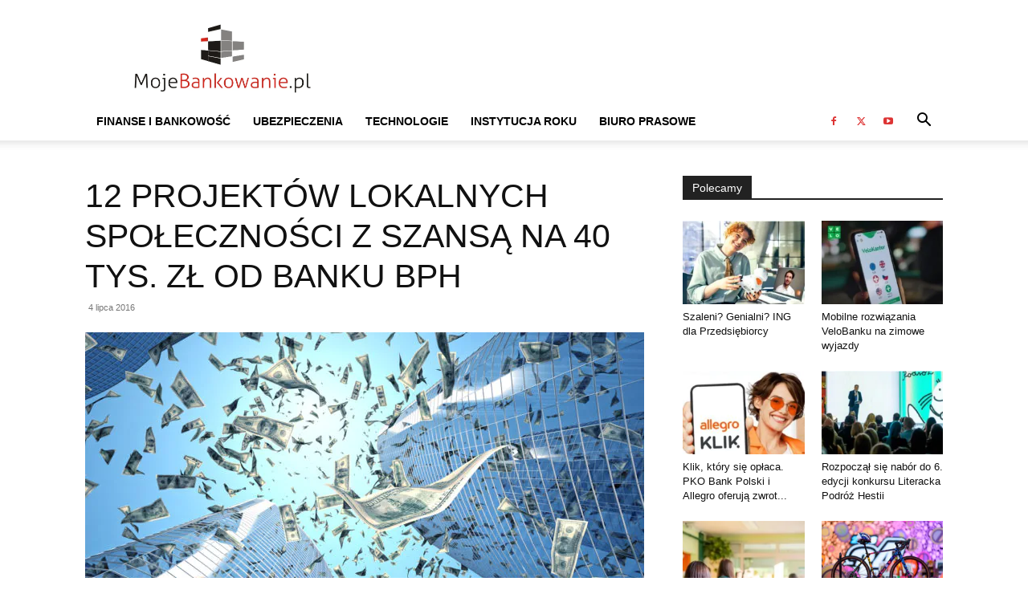

--- FILE ---
content_type: text/html; charset=UTF-8
request_url: https://mojebankowanie.pl/informacje-prasowe/informacje-prasowe-bankowosc/12-projektow-lokalnych-spolecznosci-z-szansa-na-40-tys-zl-od-banku-bph
body_size: 26967
content:
<!doctype html >
<!--[if IE 8]><html class="ie8" lang="en"> <![endif]-->
<!--[if IE 9]><html class="ie9" lang="en"> <![endif]-->
<!--[if gt IE 8]><!--><html lang="pl-PL"> <!--<![endif]--><head><script data-no-optimize="1">var litespeed_docref=sessionStorage.getItem("litespeed_docref");litespeed_docref&&(Object.defineProperty(document,"referrer",{get:function(){return litespeed_docref}}),sessionStorage.removeItem("litespeed_docref"));</script> <title>12 PROJEKTÓW LOKALNYCH SPOŁECZNOŚCI Z SZANSĄ NA 40 TYS. ZŁ OD BANKU BPH - Mojebankowanie.pl</title><meta charset="UTF-8" /><meta name="viewport" content="width=device-width, initial-scale=1.0"><link rel="pingback" href="https://mojebankowanie.pl/xmlrpc.php" /><meta name='robots' content='index, follow, max-image-preview:large, max-snippet:-1, max-video-preview:-1' /><style>img:is([sizes="auto" i], [sizes^="auto," i]) { contain-intrinsic-size: 3000px 1500px }</style><link rel="icon" type="image/png" href="https://mojebankowanie.pl/wp-content/uploads/2020/03/Mojebankowanie-logo-2020-Favicon.jpg"><meta property="og:title" content="12 PROJEKTÓW LOKALNYCH SPOŁECZNOŚCI Z SZANSĄ NA 40 TYS. ZŁ OD BANKU BPH"/><meta property="og:description" content="Projekty edukacyjne oraz służące poprawie i ulepszeniu przestrzeni miejskich z Warszawy, Gdyni, Łodzi, Poznania, Szczyrku, Świdnika, Strykowa i Siekierek m"/><meta property="og:image" content="https://mojebankowanie.pl/wp-content/uploads/2015/10/Fotolia_80853620_Subscription_Monthly_M.jpg"/><meta property="og:image:width" content="1365" /><meta property="og:image:height" content="1024" /><meta property="og:type" content="article"/><meta property="og:article:published_time" content="2016-07-04 13:58:42"/><meta property="og:article:modified_time" content="2016-07-04 13:58:42"/><meta property="og:article:tag" content="bph"/><meta name="twitter:card" content="summary"><meta name="twitter:title" content="12 PROJEKTÓW LOKALNYCH SPOŁECZNOŚCI Z SZANSĄ NA 40 TYS. ZŁ OD BANKU BPH"/><meta name="twitter:description" content="Projekty edukacyjne oraz służące poprawie i ulepszeniu przestrzeni miejskich z Warszawy, Gdyni, Łodzi, Poznania, Szczyrku, Świdnika, Strykowa i Siekierek m"/><meta name="twitter:image" content="https://mojebankowanie.pl/wp-content/uploads/2015/10/Fotolia_80853620_Subscription_Monthly_M.jpg"/><meta name="author" content="Redaktor"/><link rel="canonical" href="https://mojebankowanie.pl/informacje-prasowe/informacje-prasowe-bankowosc/12-projektow-lokalnych-spolecznosci-z-szansa-na-40-tys-zl-od-banku-bph" /><meta property="og:url" content="https://mojebankowanie.pl/informacje-prasowe/informacje-prasowe-bankowosc/12-projektow-lokalnych-spolecznosci-z-szansa-na-40-tys-zl-od-banku-bph" /><meta property="og:site_name" content="Mojebankowanie.pl" /><meta property="article:publisher" content="https://www.facebook.com/bankowanie" /><meta property="article:published_time" content="2016-07-04T11:58:42+00:00" /><meta property="og:image" content="https://mojebankowanie.pl/wp-content/uploads/2015/10/Fotolia_80853620_Subscription_Monthly_M.jpg" /><meta property="og:image:width" content="1365" /><meta property="og:image:height" content="1024" /><meta property="og:image:type" content="image/jpeg" /><meta name="author" content="Redaktor" /><meta name="twitter:creator" content="@mojebankowanie" /><meta name="twitter:site" content="@mojebankowanie" /><meta name="twitter:label1" content="Napisane przez" /><meta name="twitter:data1" content="Redaktor" /><meta name="twitter:label2" content="Szacowany czas czytania" /><meta name="twitter:data2" content="1 minuta" /> <script type="application/ld+json" class="yoast-schema-graph">{"@context":"https://schema.org","@graph":[{"@type":"Article","@id":"https://mojebankowanie.pl/informacje-prasowe/informacje-prasowe-bankowosc/12-projektow-lokalnych-spolecznosci-z-szansa-na-40-tys-zl-od-banku-bph#article","isPartOf":{"@id":"https://mojebankowanie.pl/informacje-prasowe/informacje-prasowe-bankowosc/12-projektow-lokalnych-spolecznosci-z-szansa-na-40-tys-zl-od-banku-bph"},"author":{"name":"Redaktor","@id":"https://mojebankowanie.pl/#/schema/person/ac262f87543ad3d889ad58386069ecf4"},"headline":"12 PROJEKTÓW LOKALNYCH SPOŁECZNOŚCI Z SZANSĄ NA 40 TYS. ZŁ OD BANKU BPH","datePublished":"2016-07-04T11:58:42+00:00","mainEntityOfPage":{"@id":"https://mojebankowanie.pl/informacje-prasowe/informacje-prasowe-bankowosc/12-projektow-lokalnych-spolecznosci-z-szansa-na-40-tys-zl-od-banku-bph"},"wordCount":301,"commentCount":0,"publisher":{"@id":"https://mojebankowanie.pl/#organization"},"image":{"@id":"https://mojebankowanie.pl/informacje-prasowe/informacje-prasowe-bankowosc/12-projektow-lokalnych-spolecznosci-z-szansa-na-40-tys-zl-od-banku-bph#primaryimage"},"thumbnailUrl":"https://mojebankowanie.pl/wp-content/uploads/2015/10/Fotolia_80853620_Subscription_Monthly_M.jpg","keywords":["bph"],"articleSection":["Finanse i bankowość"],"inLanguage":"pl-PL","potentialAction":[{"@type":"CommentAction","name":"Comment","target":["https://mojebankowanie.pl/informacje-prasowe/informacje-prasowe-bankowosc/12-projektow-lokalnych-spolecznosci-z-szansa-na-40-tys-zl-od-banku-bph#respond"]}]},{"@type":"WebPage","@id":"https://mojebankowanie.pl/informacje-prasowe/informacje-prasowe-bankowosc/12-projektow-lokalnych-spolecznosci-z-szansa-na-40-tys-zl-od-banku-bph","url":"https://mojebankowanie.pl/informacje-prasowe/informacje-prasowe-bankowosc/12-projektow-lokalnych-spolecznosci-z-szansa-na-40-tys-zl-od-banku-bph","name":"12 PROJEKTÓW LOKALNYCH SPOŁECZNOŚCI Z SZANSĄ NA 40 TYS. ZŁ OD BANKU BPH - Mojebankowanie.pl","isPartOf":{"@id":"https://mojebankowanie.pl/#website"},"primaryImageOfPage":{"@id":"https://mojebankowanie.pl/informacje-prasowe/informacje-prasowe-bankowosc/12-projektow-lokalnych-spolecznosci-z-szansa-na-40-tys-zl-od-banku-bph#primaryimage"},"image":{"@id":"https://mojebankowanie.pl/informacje-prasowe/informacje-prasowe-bankowosc/12-projektow-lokalnych-spolecznosci-z-szansa-na-40-tys-zl-od-banku-bph#primaryimage"},"thumbnailUrl":"https://mojebankowanie.pl/wp-content/uploads/2015/10/Fotolia_80853620_Subscription_Monthly_M.jpg","datePublished":"2016-07-04T11:58:42+00:00","breadcrumb":{"@id":"https://mojebankowanie.pl/informacje-prasowe/informacje-prasowe-bankowosc/12-projektow-lokalnych-spolecznosci-z-szansa-na-40-tys-zl-od-banku-bph#breadcrumb"},"inLanguage":"pl-PL","potentialAction":[{"@type":"ReadAction","target":["https://mojebankowanie.pl/informacje-prasowe/informacje-prasowe-bankowosc/12-projektow-lokalnych-spolecznosci-z-szansa-na-40-tys-zl-od-banku-bph"]}]},{"@type":"ImageObject","inLanguage":"pl-PL","@id":"https://mojebankowanie.pl/informacje-prasowe/informacje-prasowe-bankowosc/12-projektow-lokalnych-spolecznosci-z-szansa-na-40-tys-zl-od-banku-bph#primaryimage","url":"https://mojebankowanie.pl/wp-content/uploads/2015/10/Fotolia_80853620_Subscription_Monthly_M.jpg","contentUrl":"https://mojebankowanie.pl/wp-content/uploads/2015/10/Fotolia_80853620_Subscription_Monthly_M.jpg","width":1365,"height":1024,"caption":"dollar rain and skyscraper background"},{"@type":"BreadcrumbList","@id":"https://mojebankowanie.pl/informacje-prasowe/informacje-prasowe-bankowosc/12-projektow-lokalnych-spolecznosci-z-szansa-na-40-tys-zl-od-banku-bph#breadcrumb","itemListElement":[{"@type":"ListItem","position":1,"name":"Strona główna","item":"https://mojebankowanie.pl/"},{"@type":"ListItem","position":2,"name":"12 PROJEKTÓW LOKALNYCH SPOŁECZNOŚCI Z SZANSĄ NA 40 TYS. ZŁ OD BANKU BPH"}]},{"@type":"WebSite","@id":"https://mojebankowanie.pl/#website","url":"https://mojebankowanie.pl/","name":"Mojebankowanie.pl","description":"Portal o tematyce finansowo-biznesowej, oferujący treści i narzędzia ułatwiające podejmowanie decyzji związanych z trzema ważnymi rynkami: bankowym, ubezpieczeniowym i telekomunikacyjnym","publisher":{"@id":"https://mojebankowanie.pl/#organization"},"potentialAction":[{"@type":"SearchAction","target":{"@type":"EntryPoint","urlTemplate":"https://mojebankowanie.pl/?s={search_term_string}"},"query-input":{"@type":"PropertyValueSpecification","valueRequired":true,"valueName":"search_term_string"}}],"inLanguage":"pl-PL"},{"@type":"Organization","@id":"https://mojebankowanie.pl/#organization","name":"Moje Bankowanie","url":"https://mojebankowanie.pl/","logo":{"@type":"ImageObject","inLanguage":"pl-PL","@id":"https://mojebankowanie.pl/#/schema/logo/image/","url":"https://mojebankowanie.pl/wp-content/uploads/2020/03/Mojebankowanie-logo-2020-Logo.jpg","contentUrl":"https://mojebankowanie.pl/wp-content/uploads/2020/03/Mojebankowanie-logo-2020-Logo.jpg","width":1087,"height":359,"caption":"Moje Bankowanie"},"image":{"@id":"https://mojebankowanie.pl/#/schema/logo/image/"},"sameAs":["https://www.facebook.com/bankowanie","https://x.com/mojebankowanie","https://www.youtube.com/mojebankowanie"]},{"@type":"Person","@id":"https://mojebankowanie.pl/#/schema/person/ac262f87543ad3d889ad58386069ecf4","name":"Redaktor","image":{"@type":"ImageObject","inLanguage":"pl-PL","@id":"https://mojebankowanie.pl/#/schema/person/image/","url":"https://mojebankowanie.pl/wp-content/litespeed/avatar/cc53868f2bac48788bbb6c541e4a8fdd.jpg?ver=1768591972","contentUrl":"https://mojebankowanie.pl/wp-content/litespeed/avatar/cc53868f2bac48788bbb6c541e4a8fdd.jpg?ver=1768591972","caption":"Redaktor"},"sameAs":["http://Mojebankowanie.pl"],"url":"https://mojebankowanie.pl/author/mlukaszewski"}]}</script> <link rel="alternate" type="application/rss+xml" title="Mojebankowanie.pl &raquo; Kanał z wpisami" href="https://mojebankowanie.pl/feed" /><link rel="alternate" type="application/rss+xml" title="Mojebankowanie.pl &raquo; Kanał z komentarzami" href="https://mojebankowanie.pl/comments/feed" /><link rel="alternate" type="application/rss+xml" title="Mojebankowanie.pl &raquo; 12 PROJEKTÓW LOKALNYCH SPOŁECZNOŚCI Z SZANSĄ NA 40 TYS. ZŁ OD BANKU BPH Kanał z komentarzami" href="https://mojebankowanie.pl/informacje-prasowe/informacje-prasowe-bankowosc/12-projektow-lokalnych-spolecznosci-z-szansa-na-40-tys-zl-od-banku-bph/feed" /><link data-optimized="2" rel="stylesheet" href="https://mojebankowanie.pl/wp-content/litespeed/css/b2eaa1fe820222b07f741c9dc21214bf.css?ver=16d1a" /><style id='td-theme-inline-css' type='text/css'>@media (max-width:767px){.td-header-desktop-wrap{display:none}}@media (min-width:767px){.td-header-mobile-wrap{display:none}}</style><link rel='stylesheet' id='video-js-css' href='https://mojebankowanie.pl/wp-content/plugins/video-embed-thumbnail-generator/video-js/v8/video-js.min.css?ver=7.11.4' type='text/css' media='all' /> <script type="litespeed/javascript" data-src="https://mojebankowanie.pl/wp-includes/js/jquery/jquery.min.js" id="jquery-core-js"></script> <script id="cookie-law-info-js-extra" type="litespeed/javascript">var Cli_Data={"nn_cookie_ids":[],"cookielist":[],"non_necessary_cookies":[],"ccpaEnabled":"","ccpaRegionBased":"","ccpaBarEnabled":"","strictlyEnabled":["necessary","obligatoire"],"ccpaType":"gdpr","js_blocking":"","custom_integration":"","triggerDomRefresh":"","secure_cookies":""};var cli_cookiebar_settings={"animate_speed_hide":"500","animate_speed_show":"500","background":"#fff","border":"#444","border_on":"","button_1_button_colour":"#000","button_1_button_hover":"#000000","button_1_link_colour":"#fff","button_1_as_button":"1","button_1_new_win":"","button_2_button_colour":"#333","button_2_button_hover":"#292929","button_2_link_colour":"#444","button_2_as_button":"","button_2_hidebar":"","button_3_button_colour":"#000","button_3_button_hover":"#000000","button_3_link_colour":"#fff","button_3_as_button":"1","button_3_new_win":"","button_4_button_colour":"#000","button_4_button_hover":"#000000","button_4_link_colour":"#fff","button_4_as_button":"1","button_7_button_colour":"#61a229","button_7_button_hover":"#4e8221","button_7_link_colour":"#fff","button_7_as_button":"1","button_7_new_win":"","font_family":"inherit","header_fix":"","notify_animate_hide":"1","notify_animate_show":"","notify_div_id":"#cookie-law-info-bar","notify_position_horizontal":"right","notify_position_vertical":"bottom","scroll_close":"","scroll_close_reload":"","accept_close_reload":"","reject_close_reload":"","showagain_tab":"","showagain_background":"#fff","showagain_border":"#000","showagain_div_id":"#cookie-law-info-again","showagain_x_position":"100px","text":"#000","show_once_yn":"","show_once":"10000","logging_on":"","as_popup":"","popup_overlay":"1","bar_heading_text":"","cookie_bar_as":"banner","popup_showagain_position":"bottom-right","widget_position":"left"};var log_object={"ajax_url":"https:\/\/mojebankowanie.pl\/wp-admin\/admin-ajax.php"}</script> <script id="fvp-frontend-js-extra" type="litespeed/javascript">var fvpdata={"ajaxurl":"https:\/\/mojebankowanie.pl\/wp-admin\/admin-ajax.php","nonce":"d10ff6cf4c","fitvids":"1","dynamic":"","overlay":"","opacity":"0.75","color":"b","width":"640"}</script> <script></script><link rel="https://api.w.org/" href="https://mojebankowanie.pl/wp-json/" /><link rel="alternate" title="JSON" type="application/json" href="https://mojebankowanie.pl/wp-json/wp/v2/posts/11834" /><link rel="EditURI" type="application/rsd+xml" title="RSD" href="https://mojebankowanie.pl/xmlrpc.php?rsd" /><meta name="generator" content="WordPress 6.8.3" /><link rel='shortlink' href='https://mojebankowanie.pl/?p=11834' /><link rel="alternate" title="oEmbed (JSON)" type="application/json+oembed" href="https://mojebankowanie.pl/wp-json/oembed/1.0/embed?url=https%3A%2F%2Fmojebankowanie.pl%2Finformacje-prasowe%2Finformacje-prasowe-bankowosc%2F12-projektow-lokalnych-spolecznosci-z-szansa-na-40-tys-zl-od-banku-bph" /><link rel="alternate" title="oEmbed (XML)" type="text/xml+oembed" href="https://mojebankowanie.pl/wp-json/oembed/1.0/embed?url=https%3A%2F%2Fmojebankowanie.pl%2Finformacje-prasowe%2Finformacje-prasowe-bankowosc%2F12-projektow-lokalnych-spolecznosci-z-szansa-na-40-tys-zl-od-banku-bph&#038;format=xml" />
 <script type="litespeed/javascript">window.tdb_global_vars={"wpRestUrl":"https:\/\/mojebankowanie.pl\/wp-json\/","permalinkStructure":"\/%category%\/%postname%"};window.tdb_p_autoload_vars={"isAjax":!1,"isAdminBarShowing":!1,"autoloadStatus":"off","origPostEditUrl":null}</script> <style id="tdb-global-colors">:root{--downtown-accent:#EDB500;--downtown-accent-light:#ffd13a;--downtown-accent-titles:#444444;--downtown-menu-bg:#01175e;--downtown-menu-bg-light:#0a2472;--today-news-dark-bg:#000000;--today-news-accent:#CE0000;--today-news-white:#FFFFFF;--today-news-white-transparent:rgba(255,255,255,0.75);--today-news-white-transparent2:rgba(255,255,255,0.1);--today-news-dark-gray:#222222;--today-news-light-gray:#d8d8d8}</style><meta name="generator" content="Powered by WPBakery Page Builder - drag and drop page builder for WordPress."/><link rel="amphtml" href="https://mojebankowanie.pl/informacje-prasowe/informacje-prasowe-bankowosc/12-projektow-lokalnych-spolecznosci-z-szansa-na-40-tys-zl-od-banku-bph?amp=1">
 <script id="td-generated-header-js" type="litespeed/javascript">var tdBlocksArray=[];function tdBlock(){this.id='';this.block_type=1;this.atts='';this.td_column_number='';this.td_current_page=1;this.post_count=0;this.found_posts=0;this.max_num_pages=0;this.td_filter_value='';this.is_ajax_running=!1;this.td_user_action='';this.header_color='';this.ajax_pagination_infinite_stop=''}(function(){var htmlTag=document.getElementsByTagName("html")[0];if(navigator.userAgent.indexOf("MSIE 10.0")>-1){htmlTag.className+=' ie10'}
if(!!navigator.userAgent.match(/Trident.*rv\:11\./)){htmlTag.className+=' ie11'}
if(navigator.userAgent.indexOf("Edge")>-1){htmlTag.className+=' ieEdge'}
if(/(iPad|iPhone|iPod)/g.test(navigator.userAgent)){htmlTag.className+=' td-md-is-ios'}
var user_agent=navigator.userAgent.toLowerCase();if(user_agent.indexOf("android")>-1){htmlTag.className+=' td-md-is-android'}
if(-1!==navigator.userAgent.indexOf('Mac OS X')){htmlTag.className+=' td-md-is-os-x'}
if(/chrom(e|ium)/.test(navigator.userAgent.toLowerCase())){htmlTag.className+=' td-md-is-chrome'}
if(-1!==navigator.userAgent.indexOf('Firefox')){htmlTag.className+=' td-md-is-firefox'}
if(-1!==navigator.userAgent.indexOf('Safari')&&-1===navigator.userAgent.indexOf('Chrome')){htmlTag.className+=' td-md-is-safari'}
if(-1!==navigator.userAgent.indexOf('IEMobile')){htmlTag.className+=' td-md-is-iemobile'}})();var tdLocalCache={};(function(){"use strict";tdLocalCache={data:{},remove:function(resource_id){delete tdLocalCache.data[resource_id]},exist:function(resource_id){return tdLocalCache.data.hasOwnProperty(resource_id)&&tdLocalCache.data[resource_id]!==null},get:function(resource_id){return tdLocalCache.data[resource_id]},set:function(resource_id,cachedData){tdLocalCache.remove(resource_id);tdLocalCache.data[resource_id]=cachedData}}})();var td_viewport_interval_list=[{"limitBottom":767,"sidebarWidth":228},{"limitBottom":1018,"sidebarWidth":300},{"limitBottom":1140,"sidebarWidth":324}];var tdc_is_installed="yes";var tdc_domain_active=!1;var td_ajax_url="https:\/\/mojebankowanie.pl\/wp-admin\/admin-ajax.php?td_theme_name=Newspaper&v=12.7.1";var td_get_template_directory_uri="https:\/\/mojebankowanie.pl\/wp-content\/plugins\/td-composer\/legacy\/common";var tds_snap_menu="";var tds_logo_on_sticky="";var tds_header_style="";var td_please_wait="Prosz\u0119 czeka\u0107 ...";var td_email_user_pass_incorrect="U\u017cytkownik lub has\u0142o niepoprawne!";var td_email_user_incorrect="E-mail lub nazwa u\u017cytkownika jest niepoprawna!";var td_email_incorrect="E-mail niepoprawny!";var td_user_incorrect="Username incorrect!";var td_email_user_empty="Email or username empty!";var td_pass_empty="Pass empty!";var td_pass_pattern_incorrect="Invalid Pass Pattern!";var td_retype_pass_incorrect="Retyped Pass incorrect!";var tds_more_articles_on_post_enable="";var tds_more_articles_on_post_time_to_wait="";var tds_more_articles_on_post_pages_distance_from_top=0;var tds_captcha="";var tds_theme_color_site_wide="#4db2ec";var tds_smart_sidebar="enabled";var tdThemeName="Newspaper";var tdThemeNameWl="Newspaper";var td_magnific_popup_translation_tPrev="Poprzedni (Strza\u0142ka w lewo)";var td_magnific_popup_translation_tNext="Nast\u0119pny (Strza\u0142ka w prawo)";var td_magnific_popup_translation_tCounter="%curr% z %total%";var td_magnific_popup_translation_ajax_tError="Zawarto\u015b\u0107 z %url% nie mo\u017ce by\u0107 za\u0142adowana.";var td_magnific_popup_translation_image_tError="Obraz #%curr% nie mo\u017ce by\u0107 za\u0142adowany.";var tdBlockNonce="2c29063bbc";var tdMobileMenu="enabled";var tdMobileSearch="enabled";var tdDateNamesI18n={"month_names":["stycze\u0144","luty","marzec","kwiecie\u0144","maj","czerwiec","lipiec","sierpie\u0144","wrzesie\u0144","pa\u017adziernik","listopad","grudzie\u0144"],"month_names_short":["sty","lut","mar","kwi","maj","cze","lip","sie","wrz","pa\u017a","lis","gru"],"day_names":["niedziela","poniedzia\u0142ek","wtorek","\u015broda","czwartek","pi\u0105tek","sobota"],"day_names_short":["niedz.","pon.","wt.","\u015br.","czw.","pt.","sob."]};var tdb_modal_confirm="Ratowa\u0107";var tdb_modal_cancel="Anulowa\u0107";var tdb_modal_confirm_alt="Tak";var tdb_modal_cancel_alt="NIE";var td_deploy_mode="deploy";var td_ad_background_click_link="";var td_ad_background_click_target=""</script> <style>.td-mobile-content .td-mobile-main-menu>li>a{font-family:Verdana,Geneva,sans-serif;font-size:11px}.td-mobile-content .sub-menu a{font-family:Verdana,Geneva,sans-serif;font-size:11px}#td-mobile-nav,#td-mobile-nav .wpb_button,.td-search-wrap-mob{font-family:Verdana,Geneva,sans-serif}:root{--td_excl_label:'EKSKLUZYWNY';--td_mobile_menu_color:#ffffff;--td_mobile_icons_color:#a88509;--td_mobile_gradient_one_mob:#ffffff;--td_mobile_gradient_two_mob:#ffffff;--td_mobile_text_active_color:#a88509;--td_mobile_text_color:#a88509;--td_login_gradient_one:rgba(255,255,255,0.8);--td_login_gradient_two:rgba(255,255,255,0.8)}.td-header-wrap .td-header-menu-social .td-social-icon-wrap a{color:#dd3333}.td-footer-wrapper::before{background-repeat:repeat}.td-footer-wrapper::before{background-size:auto 100%}.td-footer-wrapper::before{background-position:center center}.td-mobile-content .td-mobile-main-menu>li>a{font-family:Verdana,Geneva,sans-serif;font-size:11px}.td-mobile-content .sub-menu a{font-family:Verdana,Geneva,sans-serif;font-size:11px}#td-mobile-nav,#td-mobile-nav .wpb_button,.td-search-wrap-mob{font-family:Verdana,Geneva,sans-serif}:root{--td_excl_label:'EKSKLUZYWNY';--td_mobile_menu_color:#ffffff;--td_mobile_icons_color:#a88509;--td_mobile_gradient_one_mob:#ffffff;--td_mobile_gradient_two_mob:#ffffff;--td_mobile_text_active_color:#a88509;--td_mobile_text_color:#a88509;--td_login_gradient_one:rgba(255,255,255,0.8);--td_login_gradient_two:rgba(255,255,255,0.8)}.td-header-wrap .td-header-menu-social .td-social-icon-wrap a{color:#dd3333}.td-footer-wrapper::before{background-repeat:repeat}.td-footer-wrapper::before{background-size:auto 100%}.td-footer-wrapper::before{background-position:center center}</style><link rel="icon" href="https://mojebankowanie.pl/wp-content/uploads/2016/02/Moje-bankowanie-wersja-02-B-ikony-150x150.jpg" sizes="32x32" /><link rel="icon" href="https://mojebankowanie.pl/wp-content/uploads/2016/02/Moje-bankowanie-wersja-02-B-ikony-300x300.jpg" sizes="192x192" /><link rel="apple-touch-icon" href="https://mojebankowanie.pl/wp-content/uploads/2016/02/Moje-bankowanie-wersja-02-B-ikony-300x300.jpg" /><meta name="msapplication-TileImage" content="https://mojebankowanie.pl/wp-content/uploads/2016/02/Moje-bankowanie-wersja-02-B-ikony-300x300.jpg" /><style type="text/css" id="wp-custom-css">@media only screen and (min-width: 750px){
	.dwieTrzecie
{
	max-width: 66.66% !important;
}
.jednaTrzecia
{
	max-width: 33.33% !important;
}
}</style><style></style><noscript><style>.wpb_animate_when_almost_visible { opacity: 1; }</style></noscript><style id="tdw-css-placeholder"></style></head><body data-rsssl=1 class="wp-singular post-template-default single single-post postid-11834 single-format-standard wp-theme-Newspaper td-standard-pack 12-projektow-lokalnych-spolecznosci-z-szansa-na-40-tys-zl-od-banku-bph global-block-template-1 wpb-js-composer js-comp-ver-8.6.1 vc_responsive td-full-layout" itemscope="itemscope" itemtype="https://schema.org/WebPage"><div class="td-scroll-up" data-style="style1"><i class="td-icon-menu-up"></i></div><div class="td-menu-background" style="visibility:hidden"></div><div id="td-mobile-nav" style="visibility:hidden"><div class="td-mobile-container"><div class="td-menu-socials-wrap"><div class="td-menu-socials">
<span class="td-social-icon-wrap">
<a target="_blank" href="https://www.facebook.com/bankowanie" title="Facebook">
<i class="td-icon-font td-icon-facebook"></i>
<span style="display: none">Facebook</span>
</a>
</span>
<span class="td-social-icon-wrap">
<a target="_blank" href="https://twitter.com/mojebankowanie" title="Twitter">
<i class="td-icon-font td-icon-twitter"></i>
<span style="display: none">Twitter</span>
</a>
</span>
<span class="td-social-icon-wrap">
<a target="_blank" href="https://www.youtube.com/mojebankowanie" title="Youtube">
<i class="td-icon-font td-icon-youtube"></i>
<span style="display: none">Youtube</span>
</a>
</span></div><div class="td-mobile-close">
<span><i class="td-icon-close-mobile"></i></span></div></div><div class="td-mobile-content"><div class="menu-menu2-container"><ul id="menu-menu2" class="td-mobile-main-menu"><li id="menu-item-2088" class="menu-item menu-item-type-taxonomy menu-item-object-category current-post-ancestor current-menu-parent current-post-parent menu-item-first menu-item-2088"><a href="https://mojebankowanie.pl/category/informacje-prasowe/informacje-prasowe-bankowosc">Finanse i Bankowość</a></li><li id="menu-item-2089" class="menu-item menu-item-type-taxonomy menu-item-object-category menu-item-2089"><a href="https://mojebankowanie.pl/category/informacje-prasowe/informacje-prasowe-ubezpieczenia">Ubezpieczenia</a></li><li id="menu-item-2090" class="menu-item menu-item-type-taxonomy menu-item-object-category menu-item-2090"><a href="https://mojebankowanie.pl/category/informacje-prasowe/informacje-prasowe-telefonia">Technologie</a></li><li id="menu-item-42562" class="menu-item menu-item-type-post_type menu-item-object-page menu-item-42562"><a href="https://mojebankowanie.pl/instytucja-roku">Instytucja Roku</a></li><li id="menu-item-42245" class="menu-item menu-item-type-custom menu-item-object-custom menu-item-42245"><a href="https://media.mojebankowanie.pl/">Biuro Prasowe</a></li></ul></div></div></div></div><div class="td-search-background" style="visibility:hidden"></div><div class="td-search-wrap-mob" style="visibility:hidden"><div class="td-drop-down-search"><form method="get" class="td-search-form" action="https://mojebankowanie.pl/"><div class="td-search-close">
<span><i class="td-icon-close-mobile"></i></span></div><div role="search" class="td-search-input">
<span>Wyszukiwanie</span>
<input id="td-header-search-mob" type="text" value="" name="s" autocomplete="off" /></div></form><div id="td-aj-search-mob" class="td-ajax-search-flex"></div></div></div><div id="td-outer-wrap" class="td-theme-wrap"><div class="tdc-header-wrap"><div class="td-header-wrap td-header-style-1"><div class="td-header-top-menu-full td-container-wrap"><div class="td-container td-header-row td-header-top-menu"><div id="login-form" class="white-popup-block mfp-hide mfp-with-anim td-login-modal-wrap"><div class="td-login-wrap">
<a href="#" aria-label="Back" class="td-back-button"><i class="td-icon-modal-back"></i></a><div id="td-login-div" class="td-login-form-div td-display-block"><div class="td-login-panel-title">Zaloguj</div><div class="td-login-panel-descr">Witamy! Zaloguj się na swoje konto</div><div class="td_display_err"></div><form id="loginForm" action="#" method="post"><div class="td-login-inputs"><input class="td-login-input" autocomplete="username" type="text" name="login_email" id="login_email" value="" required><label for="login_email">Twoja nazwa użytkownika</label></div><div class="td-login-inputs"><input class="td-login-input" autocomplete="current-password" type="password" name="login_pass" id="login_pass" value="" required><label for="login_pass">Twoje hasło</label></div>
<input type="button"  name="login_button" id="login_button" class="wpb_button btn td-login-button" value="Zaloguj Się"></form><div class="td-login-info-text"><a href="#" id="forgot-pass-link">Zapomniałeś hasła? sprowadź pomoc</a></div></div><div id="td-forgot-pass-div" class="td-login-form-div td-display-none"><div class="td-login-panel-title">Odzyskiwanie hasła</div><div class="td-login-panel-descr">Odzyskaj swoje hasło</div><div class="td_display_err"></div><form id="forgotpassForm" action="#" method="post"><div class="td-login-inputs"><input class="td-login-input" type="text" name="forgot_email" id="forgot_email" value="" required><label for="forgot_email">Twój e-mail</label></div>
<input type="button" name="forgot_button" id="forgot_button" class="wpb_button btn td-login-button" value="Wyślij moje hasło"></form><div class="td-login-info-text">Hasło zostanie wysłane e-mailem.</div></div></div></div></div></div><div class="td-banner-wrap-full td-logo-wrap-full td-container-wrap"><div class="td-container td-header-row td-header-header"><div class="td-header-sp-logo">
<a class="td-main-logo" href="https://mojebankowanie.pl/">
<img data-lazyloaded="1" src="[data-uri]" class="td-retina-data" data-retina="https://mojebankowanie.pl/wp-content/uploads/2020/03/Mojebankowanie-logo-2020-Logo.jpg" data-src="https://mojebankowanie.pl/wp-content/webp-express/webp-images/uploads/2020/03/Mojebankowanie-logo-2020-Logo.jpg.webp" alt=""  width="1087" height="359"/>
<span class="td-visual-hidden">Mojebankowanie.pl</span>
</a></div></div></div><div class="td-header-menu-wrap-full td-container-wrap"><div class="td-header-menu-wrap td-header-gradient"><div class="td-container td-header-row td-header-main-menu"><div id="td-header-menu" role="navigation"><div id="td-top-mobile-toggle"><a href="#" role="button" aria-label="Menu"><i class="td-icon-font td-icon-mobile"></i></a></div><div class="td-main-menu-logo td-logo-in-header">
<a class="td-main-logo" href="https://mojebankowanie.pl/">
<img data-lazyloaded="1" src="[data-uri]" class="td-retina-data" data-retina="https://mojebankowanie.pl/wp-content/uploads/2020/03/Mojebankowanie-logo-2020-Logo.jpg" data-src="https://mojebankowanie.pl/wp-content/webp-express/webp-images/uploads/2020/03/Mojebankowanie-logo-2020-Logo.jpg.webp" alt=""  width="1087" height="359"/>
</a></div><div class="menu-menu2-container"><ul id="menu-menu2-1" class="sf-menu"><li class="menu-item menu-item-type-taxonomy menu-item-object-category current-post-ancestor current-menu-parent current-post-parent menu-item-first td-menu-item td-mega-menu menu-item-2088"><a href="https://mojebankowanie.pl/category/informacje-prasowe/informacje-prasowe-bankowosc">Finanse i Bankowość</a><ul class="sub-menu"><li id="menu-item-0" class="menu-item-0"><div class="td-container-border"><div class="td-mega-grid"><div class="td_block_wrap td_block_mega_menu tdi_1 td-no-subcats td_with_ajax_pagination td-pb-border-top td_block_template_1"  data-td-block-uid="tdi_1" ><script type="litespeed/javascript">var block_tdi_1=new tdBlock();block_tdi_1.id="tdi_1";block_tdi_1.atts='{"limit":"5","td_column_number":3,"ajax_pagination":"next_prev","category_id":"72","show_child_cat":30,"td_ajax_filter_type":"td_category_ids_filter","td_ajax_preloading":"","block_type":"td_block_mega_menu","block_template_id":"","header_color":"","ajax_pagination_infinite_stop":"","offset":"","td_filter_default_txt":"","td_ajax_filter_ids":"","el_class":"","color_preset":"","ajax_pagination_next_prev_swipe":"","border_top":"","css":"","tdc_css":"","class":"tdi_1","tdc_css_class":"tdi_1","tdc_css_class_style":"tdi_1_rand_style"}';block_tdi_1.td_column_number="3";block_tdi_1.block_type="td_block_mega_menu";block_tdi_1.post_count="5";block_tdi_1.found_posts="14251";block_tdi_1.header_color="";block_tdi_1.ajax_pagination_infinite_stop="";block_tdi_1.max_num_pages="2851";tdBlocksArray.push(block_tdi_1)</script><div id=tdi_1 class="td_block_inner"><div class="td-mega-row"><div class="td-mega-span"><div class="td_module_mega_menu td-animation-stack td-meta-info-hide td_mod_mega_menu"><div class="td-module-image"><div class="td-module-thumb"><a href="https://mojebankowanie.pl/informacje-prasowe/informacje-prasowe-bankowosc/szaleni-genialni-ing-dla-przedsiebiorcy"  rel="bookmark" class="td-image-wrap" title="Szaleni? Genialni? ING dla Przedsiębiorcy" ><img data-lazyloaded="1" src="[data-uri]" width="218" height="150" class="entry-thumb" data-src="https://mojebankowanie.pl/wp-content/webp-express/webp-images/uploads/ing-da15-218x150.jpg.webp"  data-srcset="https://mojebankowanie.pl/wp-content/webp-express/webp-images/uploads/ing-da15-218x150.jpg.webp 218w,  https://mojebankowanie.pl/wp-content/webp-express/webp-images/uploads/ing-da15-100x70.jpg.webp 100w" data-sizes="(max-width: 218px) 100vw, 218px"  alt="" title="Szaleni? Genialni? ING dla Przedsiębiorcy" /></a></div></div><div class="item-details"><h3 class="entry-title td-module-title"><a href="https://mojebankowanie.pl/informacje-prasowe/informacje-prasowe-bankowosc/szaleni-genialni-ing-dla-przedsiebiorcy"  rel="bookmark" title="Szaleni? Genialni? ING dla Przedsiębiorcy">Szaleni? Genialni? ING dla Przedsiębiorcy</a></h3></div></div></div><div class="td-mega-span"><div class="td_module_mega_menu td-animation-stack td-meta-info-hide td_mod_mega_menu"><div class="td-module-image"><div class="td-module-thumb"><a href="https://mojebankowanie.pl/informacje-prasowe/informacje-prasowe-bankowosc/mobilne-rozwiazania-velobanku-na-zimowe-wyjazdy"  rel="bookmark" class="td-image-wrap" title="Mobilne rozwiązania VeloBanku na zimowe wyjazdy" ><img data-lazyloaded="1" src="[data-uri]" width="218" height="150" class="entry-thumb" data-src="https://mojebankowanie.pl/wp-content/webp-express/webp-images/uploads/velo-kantor-218x150.jpg.webp"  data-srcset="https://mojebankowanie.pl/wp-content/webp-express/webp-images/uploads/velo-kantor-218x150.jpg.webp 218w,  https://mojebankowanie.pl/wp-content/webp-express/webp-images/uploads/velo-kantor-100x70.jpg.webp 100w" data-sizes="(max-width: 218px) 100vw, 218px"  alt="" title="Mobilne rozwiązania VeloBanku na zimowe wyjazdy" /></a></div></div><div class="item-details"><h3 class="entry-title td-module-title"><a href="https://mojebankowanie.pl/informacje-prasowe/informacje-prasowe-bankowosc/mobilne-rozwiazania-velobanku-na-zimowe-wyjazdy"  rel="bookmark" title="Mobilne rozwiązania VeloBanku na zimowe wyjazdy">Mobilne rozwiązania VeloBanku na zimowe wyjazdy</a></h3></div></div></div><div class="td-mega-span"><div class="td_module_mega_menu td-animation-stack td-meta-info-hide td_mod_mega_menu"><div class="td-module-image"><div class="td-module-thumb"><a href="https://mojebankowanie.pl/informacje-prasowe/informacje-prasowe-bankowosc/klik-ktory-sie-oplaca-pko-bank-polski-i-allegro-oferuja-zwrot-pieniedzy-za-zakupy-i-wspieraja-biznes-online"  rel="bookmark" class="td-image-wrap" title="Klik, który się opłaca. PKO Bank Polski i Allegro oferują zwrot pieniędzy za zakupy i wspierają biznes online" ><img data-lazyloaded="1" src="[data-uri]" width="218" height="150" class="entry-thumb" data-src="https://mojebankowanie.pl/wp-content/webp-express/webp-images/uploads/pko-allegro-1q-218x150.jpg.webp"  data-srcset="https://mojebankowanie.pl/wp-content/webp-express/webp-images/uploads/pko-allegro-1q-218x150.jpg.webp 218w,  https://mojebankowanie.pl/wp-content/webp-express/webp-images/uploads/pko-allegro-1q-100x70.jpg.webp 100w" data-sizes="(max-width: 218px) 100vw, 218px"  alt="" title="Klik, który się opłaca. PKO Bank Polski i Allegro oferują zwrot pieniędzy za zakupy i wspierają biznes online" /></a></div></div><div class="item-details"><h3 class="entry-title td-module-title"><a href="https://mojebankowanie.pl/informacje-prasowe/informacje-prasowe-bankowosc/klik-ktory-sie-oplaca-pko-bank-polski-i-allegro-oferuja-zwrot-pieniedzy-za-zakupy-i-wspieraja-biznes-online"  rel="bookmark" title="Klik, który się opłaca. PKO Bank Polski i Allegro oferują zwrot pieniędzy za zakupy i wspierają biznes online">Klik, który się opłaca. PKO Bank Polski i Allegro oferują zwrot&#8230;</a></h3></div></div></div><div class="td-mega-span"><div class="td_module_mega_menu td-animation-stack td-meta-info-hide td_mod_mega_menu"><div class="td-module-image"><div class="td-module-thumb"><a href="https://mojebankowanie.pl/informacje-prasowe/informacje-prasowe-bankowosc/santander-bank-polska-z-prestizowym-tytulem-top-employer-2026"  rel="bookmark" class="td-image-wrap" title="Santander Bank Polska z prestiżowym tytułem Top Employer 2026" ><img data-lazyloaded="1" src="[data-uri]" width="218" height="150" class="entry-thumb" data-src="https://mojebankowanie.pl/wp-content/webp-express/webp-images/uploads/2021/03/Santander1-218x150.jpg.webp"  data-srcset="https://mojebankowanie.pl/wp-content/webp-express/webp-images/uploads/2021/03/Santander1-218x150.jpg.webp 218w,  https://mojebankowanie.pl/wp-content/webp-express/webp-images/uploads/2021/03/Santander1-100x70.jpg.webp 100w" data-sizes="(max-width: 218px) 100vw, 218px"  alt="" title="Santander Bank Polska z prestiżowym tytułem Top Employer 2026" /></a></div></div><div class="item-details"><h3 class="entry-title td-module-title"><a href="https://mojebankowanie.pl/informacje-prasowe/informacje-prasowe-bankowosc/santander-bank-polska-z-prestizowym-tytulem-top-employer-2026"  rel="bookmark" title="Santander Bank Polska z prestiżowym tytułem Top Employer 2026">Santander Bank Polska z prestiżowym tytułem Top Employer 2026</a></h3></div></div></div><div class="td-mega-span"><div class="td_module_mega_menu td-animation-stack td-meta-info-hide td_mod_mega_menu"><div class="td-module-image"><div class="td-module-thumb"><a href="https://mojebankowanie.pl/informacje-prasowe/informacje-prasowe-bankowosc/rozmowy-o-przyszlosci-pracy-w-erze-ai-na-linkedin-poland-connect-pod-patronatem-banku-pekao-s-a"  rel="bookmark" class="td-image-wrap" title="Rozmowy o przyszłości pracy w erze AI na LinkedIn Poland Connect pod patronatem Banku Pekao S.A." ><img data-lazyloaded="1" src="[data-uri]" width="218" height="150" class="entry-thumb" data-src="https://mojebankowanie.pl/wp-content/webp-express/webp-images/uploads/pekao-sa21-218x150.jpg.webp"  data-srcset="https://mojebankowanie.pl/wp-content/webp-express/webp-images/uploads/pekao-sa21-218x150.jpg.webp 218w,  https://mojebankowanie.pl/wp-content/webp-express/webp-images/uploads/pekao-sa21-100x70.jpg.webp 100w" data-sizes="(max-width: 218px) 100vw, 218px"  alt="" title="Rozmowy o przyszłości pracy w erze AI na LinkedIn Poland Connect pod patronatem Banku Pekao S.A." /></a></div></div><div class="item-details"><h3 class="entry-title td-module-title"><a href="https://mojebankowanie.pl/informacje-prasowe/informacje-prasowe-bankowosc/rozmowy-o-przyszlosci-pracy-w-erze-ai-na-linkedin-poland-connect-pod-patronatem-banku-pekao-s-a"  rel="bookmark" title="Rozmowy o przyszłości pracy w erze AI na LinkedIn Poland Connect pod patronatem Banku Pekao S.A.">Rozmowy o przyszłości pracy w erze AI na LinkedIn Poland Connect&#8230;</a></h3></div></div></div></div></div><div class="td-next-prev-wrap"><a href="#" class="td-ajax-prev-page ajax-page-disabled" aria-label="prev-page" id="prev-page-tdi_1" data-td_block_id="tdi_1"><i class="td-next-prev-icon td-icon-font td-icon-menu-left"></i></a><a href="#"  class="td-ajax-next-page" aria-label="next-page" id="next-page-tdi_1" data-td_block_id="tdi_1"><i class="td-next-prev-icon td-icon-font td-icon-menu-right"></i></a></div><div class="clearfix"></div></div></div></div></li></ul></li><li class="menu-item menu-item-type-taxonomy menu-item-object-category td-menu-item td-mega-menu menu-item-2089"><a href="https://mojebankowanie.pl/category/informacje-prasowe/informacje-prasowe-ubezpieczenia">Ubezpieczenia</a><ul class="sub-menu"><li class="menu-item-0"><div class="td-container-border"><div class="td-mega-grid"><div class="td_block_wrap td_block_mega_menu tdi_2 td-no-subcats td_with_ajax_pagination td-pb-border-top td_block_template_1"  data-td-block-uid="tdi_2" ><script type="litespeed/javascript">var block_tdi_2=new tdBlock();block_tdi_2.id="tdi_2";block_tdi_2.atts='{"limit":"5","td_column_number":3,"ajax_pagination":"next_prev","category_id":"73","show_child_cat":30,"td_ajax_filter_type":"td_category_ids_filter","td_ajax_preloading":"","block_type":"td_block_mega_menu","block_template_id":"","header_color":"","ajax_pagination_infinite_stop":"","offset":"","td_filter_default_txt":"","td_ajax_filter_ids":"","el_class":"","color_preset":"","ajax_pagination_next_prev_swipe":"","border_top":"","css":"","tdc_css":"","class":"tdi_2","tdc_css_class":"tdi_2","tdc_css_class_style":"tdi_2_rand_style"}';block_tdi_2.td_column_number="3";block_tdi_2.block_type="td_block_mega_menu";block_tdi_2.post_count="5";block_tdi_2.found_posts="3330";block_tdi_2.header_color="";block_tdi_2.ajax_pagination_infinite_stop="";block_tdi_2.max_num_pages="666";tdBlocksArray.push(block_tdi_2)</script><div id=tdi_2 class="td_block_inner"><div class="td-mega-row"><div class="td-mega-span"><div class="td_module_mega_menu td-animation-stack td-meta-info-hide td_mod_mega_menu"><div class="td-module-image"><div class="td-module-thumb"><a href="https://mojebankowanie.pl/informacje-prasowe/informacje-prasowe-ubezpieczenia/rozpoczal-sie-nabor-do-6-edycji-konkursu-literacka-podroz-hestii"  rel="bookmark" class="td-image-wrap" title="Rozpoczął się nabór do 6. edycji konkursu Literacka Podróż Hestii" ><img data-lazyloaded="1" src="[data-uri]" width="218" height="150" class="entry-thumb" data-src="https://mojebankowanie.pl/wp-content/webp-express/webp-images/uploads/ERGP-H011-218x150.jpg.webp"  data-srcset="https://mojebankowanie.pl/wp-content/webp-express/webp-images/uploads/ERGP-H011-218x150.jpg.webp 218w,  https://mojebankowanie.pl/wp-content/webp-express/webp-images/uploads/ERGP-H011-100x70.jpg.webp 100w" data-sizes="(max-width: 218px) 100vw, 218px"  alt="" title="Rozpoczął się nabór do 6. edycji konkursu Literacka Podróż Hestii" /></a></div></div><div class="item-details"><h3 class="entry-title td-module-title"><a href="https://mojebankowanie.pl/informacje-prasowe/informacje-prasowe-ubezpieczenia/rozpoczal-sie-nabor-do-6-edycji-konkursu-literacka-podroz-hestii"  rel="bookmark" title="Rozpoczął się nabór do 6. edycji konkursu Literacka Podróż Hestii">Rozpoczął się nabór do 6. edycji konkursu Literacka Podróż Hestii</a></h3></div></div></div><div class="td-mega-span"><div class="td_module_mega_menu td-animation-stack td-meta-info-hide td_mod_mega_menu"><div class="td-module-image"><div class="td-module-thumb"><a href="https://mojebankowanie.pl/informacje-prasowe/informacje-prasowe-ubezpieczenia/fundacja-uniqa-uzyskala-status-organizacji-pozytku-publicznego"  rel="bookmark" class="td-image-wrap" title="Fundacja UNIQA uzyskała status organizacji pożytku publicznego" ><img data-lazyloaded="1" src="[data-uri]" width="218" height="150" class="entry-thumb" data-src="https://mojebankowanie.pl/wp-content/webp-express/webp-images/uploads/uniqa-xz2-218x150.jpg.webp"  data-srcset="https://mojebankowanie.pl/wp-content/webp-express/webp-images/uploads/uniqa-xz2-218x150.jpg.webp 218w,  https://mojebankowanie.pl/wp-content/webp-express/webp-images/uploads/uniqa-xz2-100x70.jpg.webp 100w" data-sizes="(max-width: 218px) 100vw, 218px"  alt="" title="Fundacja UNIQA uzyskała status organizacji pożytku publicznego" /></a></div></div><div class="item-details"><h3 class="entry-title td-module-title"><a href="https://mojebankowanie.pl/informacje-prasowe/informacje-prasowe-ubezpieczenia/fundacja-uniqa-uzyskala-status-organizacji-pozytku-publicznego"  rel="bookmark" title="Fundacja UNIQA uzyskała status organizacji pożytku publicznego">Fundacja UNIQA uzyskała status organizacji pożytku publicznego</a></h3></div></div></div><div class="td-mega-span"><div class="td_module_mega_menu td-animation-stack td-meta-info-hide td_mod_mega_menu"><div class="td-module-image"><div class="td-module-thumb"><a href="https://mojebankowanie.pl/informacje-prasowe/informacje-prasowe-ubezpieczenia/pzu-gra-z-wosp-na-dwoch-kolkach-na-aukcje-trafil-wyjatkowy-rower"  rel="bookmark" class="td-image-wrap" title="PZU gra z WOŚP na dwóch kółkach – na aukcję trafił wyjątkowy rower" ><img data-lazyloaded="1" src="[data-uri]" width="218" height="150" class="entry-thumb" data-src="https://mojebankowanie.pl/wp-content/webp-express/webp-images/uploads/pzu_wosp_rower_na_aukcje_08-218x150.jpg.webp"  data-srcset="https://mojebankowanie.pl/wp-content/webp-express/webp-images/uploads/pzu_wosp_rower_na_aukcje_08-218x150.jpg.webp 218w,  https://mojebankowanie.pl/wp-content/webp-express/webp-images/uploads/pzu_wosp_rower_na_aukcje_08-100x70.jpg.webp 100w" data-sizes="(max-width: 218px) 100vw, 218px"  alt="" title="PZU gra z WOŚP na dwóch kółkach – na aukcję trafił wyjątkowy rower" /></a></div></div><div class="item-details"><h3 class="entry-title td-module-title"><a href="https://mojebankowanie.pl/informacje-prasowe/informacje-prasowe-ubezpieczenia/pzu-gra-z-wosp-na-dwoch-kolkach-na-aukcje-trafil-wyjatkowy-rower"  rel="bookmark" title="PZU gra z WOŚP na dwóch kółkach – na aukcję trafił wyjątkowy rower">PZU gra z WOŚP na dwóch kółkach – na aukcję trafił&#8230;</a></h3></div></div></div><div class="td-mega-span"><div class="td_module_mega_menu td-animation-stack td-meta-info-hide td_mod_mega_menu"><div class="td-module-image"><div class="td-module-thumb"><a href="https://mojebankowanie.pl/informacje-prasowe/informacje-prasowe-ubezpieczenia/formalne-zmiany-w-spolkach-generali-polska"  rel="bookmark" class="td-image-wrap" title="Formalne zmiany w spółkach Generali Polska" ><img data-lazyloaded="1" src="[data-uri]" width="218" height="150" class="entry-thumb" data-src="https://mojebankowanie.pl/wp-content/webp-express/webp-images/uploads/Generali1-1-1024x615-1-218x150.jpg.webp"  data-srcset="https://mojebankowanie.pl/wp-content/webp-express/webp-images/uploads/Generali1-1-1024x615-1-218x150.jpg.webp 218w,  https://mojebankowanie.pl/wp-content/webp-express/webp-images/uploads/Generali1-1-1024x615-1-100x70.jpg.webp 100w" data-sizes="(max-width: 218px) 100vw, 218px"  alt="" title="Formalne zmiany w spółkach Generali Polska" /></a></div></div><div class="item-details"><h3 class="entry-title td-module-title"><a href="https://mojebankowanie.pl/informacje-prasowe/informacje-prasowe-ubezpieczenia/formalne-zmiany-w-spolkach-generali-polska"  rel="bookmark" title="Formalne zmiany w spółkach Generali Polska">Formalne zmiany w spółkach Generali Polska</a></h3></div></div></div><div class="td-mega-span"><div class="td_module_mega_menu td-animation-stack td-meta-info-hide td_mod_mega_menu"><div class="td-module-image"><div class="td-module-thumb"><a href="https://mojebankowanie.pl/informacje-prasowe/informacje-prasowe-ubezpieczenia/ferie-na-stoku-z-ochrona-pzu"  rel="bookmark" class="td-image-wrap" title="Ferie na stoku z ochroną PZU" ><img data-lazyloaded="1" src="[data-uri]" width="218" height="150" class="entry-thumb" data-src="https://mojebankowanie.pl/wp-content/webp-express/webp-images/uploads/pzu-1qwwq-218x150.jpg.webp"  data-srcset="https://mojebankowanie.pl/wp-content/webp-express/webp-images/uploads/pzu-1qwwq-218x150.jpg.webp 218w,  https://mojebankowanie.pl/wp-content/webp-express/webp-images/uploads/pzu-1qwwq-100x70.jpg.webp 100w" data-sizes="(max-width: 218px) 100vw, 218px"  alt="" title="Ferie na stoku z ochroną PZU" /></a></div></div><div class="item-details"><h3 class="entry-title td-module-title"><a href="https://mojebankowanie.pl/informacje-prasowe/informacje-prasowe-ubezpieczenia/ferie-na-stoku-z-ochrona-pzu"  rel="bookmark" title="Ferie na stoku z ochroną PZU">Ferie na stoku z ochroną PZU</a></h3></div></div></div></div></div><div class="td-next-prev-wrap"><a href="#" class="td-ajax-prev-page ajax-page-disabled" aria-label="prev-page" id="prev-page-tdi_2" data-td_block_id="tdi_2"><i class="td-next-prev-icon td-icon-font td-icon-menu-left"></i></a><a href="#"  class="td-ajax-next-page" aria-label="next-page" id="next-page-tdi_2" data-td_block_id="tdi_2"><i class="td-next-prev-icon td-icon-font td-icon-menu-right"></i></a></div><div class="clearfix"></div></div></div></div></li></ul></li><li class="menu-item menu-item-type-taxonomy menu-item-object-category td-menu-item td-mega-menu menu-item-2090"><a href="https://mojebankowanie.pl/category/informacje-prasowe/informacje-prasowe-telefonia">Technologie</a><ul class="sub-menu"><li class="menu-item-0"><div class="td-container-border"><div class="td-mega-grid"><div class="td_block_wrap td_block_mega_menu tdi_3 td-no-subcats td_with_ajax_pagination td-pb-border-top td_block_template_1"  data-td-block-uid="tdi_3" ><script type="litespeed/javascript">var block_tdi_3=new tdBlock();block_tdi_3.id="tdi_3";block_tdi_3.atts='{"limit":"5","td_column_number":3,"ajax_pagination":"next_prev","category_id":"74","show_child_cat":30,"td_ajax_filter_type":"td_category_ids_filter","td_ajax_preloading":"","block_type":"td_block_mega_menu","block_template_id":"","header_color":"","ajax_pagination_infinite_stop":"","offset":"","td_filter_default_txt":"","td_ajax_filter_ids":"","el_class":"","color_preset":"","ajax_pagination_next_prev_swipe":"","border_top":"","css":"","tdc_css":"","class":"tdi_3","tdc_css_class":"tdi_3","tdc_css_class_style":"tdi_3_rand_style"}';block_tdi_3.td_column_number="3";block_tdi_3.block_type="td_block_mega_menu";block_tdi_3.post_count="5";block_tdi_3.found_posts="1407";block_tdi_3.header_color="";block_tdi_3.ajax_pagination_infinite_stop="";block_tdi_3.max_num_pages="282";tdBlocksArray.push(block_tdi_3)</script><div id=tdi_3 class="td_block_inner"><div class="td-mega-row"><div class="td-mega-span"><div class="td_module_mega_menu td-animation-stack td-meta-info-hide td_mod_mega_menu"><div class="td-module-image"><div class="td-module-thumb"><a href="https://mojebankowanie.pl/informacje-prasowe/informacje-prasowe-telefonia/strefa-gamingowa-w-plusie-swiateczne-prezenty-dla-graczy"  rel="bookmark" class="td-image-wrap" title="Strefa gamingowa w Plusie – świąteczne prezenty dla graczy" ><img data-lazyloaded="1" src="[data-uri]" width="218" height="150" class="entry-thumb" data-src="https://mojebankowanie.pl/wp-content/webp-express/webp-images/uploads/Strefa-gamingowa-w-Plusie-swiateczne-prezenty-dla-graczy-grafika-218x150.jpg.webp"  data-srcset="https://mojebankowanie.pl/wp-content/webp-express/webp-images/uploads/Strefa-gamingowa-w-Plusie-swiateczne-prezenty-dla-graczy-grafika-218x150.jpg.webp 218w,  https://mojebankowanie.pl/wp-content/webp-express/webp-images/uploads/Strefa-gamingowa-w-Plusie-swiateczne-prezenty-dla-graczy-grafika-100x70.jpg.webp 100w" data-sizes="(max-width: 218px) 100vw, 218px"  alt="" title="Strefa gamingowa w Plusie – świąteczne prezenty dla graczy" /></a></div></div><div class="item-details"><h3 class="entry-title td-module-title"><a href="https://mojebankowanie.pl/informacje-prasowe/informacje-prasowe-telefonia/strefa-gamingowa-w-plusie-swiateczne-prezenty-dla-graczy"  rel="bookmark" title="Strefa gamingowa w Plusie – świąteczne prezenty dla graczy">Strefa gamingowa w Plusie – świąteczne prezenty dla graczy</a></h3></div></div></div><div class="td-mega-span"><div class="td_module_mega_menu td-animation-stack td-meta-info-hide td_mod_mega_menu"><div class="td-module-image"><div class="td-module-thumb"><a href="https://mojebankowanie.pl/aktualnosci-slajder/samsung-pay-debiutuje-w-polsce"  rel="bookmark" class="td-image-wrap" title="Samsung Pay debiutuje w Polsce" ><img data-lazyloaded="1" src="[data-uri]" width="218" height="150" class="entry-thumb" data-src="https://mojebankowanie.pl/wp-content/webp-express/webp-images/uploads/Wallet_Q7B7_Main-KV_1P_HORIZONTAL_RGB_PL-218x150.jpg.webp"  data-srcset="https://mojebankowanie.pl/wp-content/webp-express/webp-images/uploads/Wallet_Q7B7_Main-KV_1P_HORIZONTAL_RGB_PL-218x150.jpg.webp 218w,  https://mojebankowanie.pl/wp-content/webp-express/webp-images/uploads/Wallet_Q7B7_Main-KV_1P_HORIZONTAL_RGB_PL-100x70.jpg.webp 100w" data-sizes="(max-width: 218px) 100vw, 218px"  alt="" title="Samsung Pay debiutuje w Polsce" /></a></div></div><div class="item-details"><h3 class="entry-title td-module-title"><a href="https://mojebankowanie.pl/aktualnosci-slajder/samsung-pay-debiutuje-w-polsce"  rel="bookmark" title="Samsung Pay debiutuje w Polsce">Samsung Pay debiutuje w Polsce</a></h3></div></div></div><div class="td-mega-span"><div class="td_module_mega_menu td-animation-stack td-meta-info-hide td_mod_mega_menu"><div class="td-module-image"><div class="td-module-thumb"><a href="https://mojebankowanie.pl/informacje-prasowe/informacje-prasowe-telefonia/wystrzalowa-gra-na-2-urodziny-magenta-moments-zbieraj-punkty-i-wygrywaj-nagrody"  rel="bookmark" class="td-image-wrap" title="Wystrzałowa gra na 2. urodziny Magenta Moments &#8211; zbieraj punkty i wygrywaj nagrody!" ><img data-lazyloaded="1" src="[data-uri]" width="218" height="150" class="entry-thumb" data-src="https://mojebankowanie.pl/wp-content/webp-express/webp-images/uploads/tmobile1-1-218x150.jpg.webp"  data-srcset="https://mojebankowanie.pl/wp-content/webp-express/webp-images/uploads/tmobile1-1-218x150.jpg.webp 218w,  https://mojebankowanie.pl/wp-content/webp-express/webp-images/uploads/tmobile1-1-100x70.jpg.webp 100w" data-sizes="(max-width: 218px) 100vw, 218px"  alt="" title="Wystrzałowa gra na 2. urodziny Magenta Moments &#8211; zbieraj punkty i wygrywaj nagrody!" /></a></div></div><div class="item-details"><h3 class="entry-title td-module-title"><a href="https://mojebankowanie.pl/informacje-prasowe/informacje-prasowe-telefonia/wystrzalowa-gra-na-2-urodziny-magenta-moments-zbieraj-punkty-i-wygrywaj-nagrody"  rel="bookmark" title="Wystrzałowa gra na 2. urodziny Magenta Moments &#8211; zbieraj punkty i wygrywaj nagrody!">Wystrzałowa gra na 2. urodziny Magenta Moments &#8211; zbieraj punkty i&#8230;</a></h3></div></div></div><div class="td-mega-span"><div class="td_module_mega_menu td-animation-stack td-meta-info-hide td_mod_mega_menu"><div class="td-module-image"><div class="td-module-thumb"><a href="https://mojebankowanie.pl/informacje-prasowe/informacje-prasowe-telefonia/podziel-sie-sercami-z-magenta-moments-i-razem-z-t-mobile-walcz-z-wykluczeniem-cyfrowym-seniorow"  rel="bookmark" class="td-image-wrap" title="Podziel się Sercami z Magenta Moments i razem z T-Mobile walcz z wykluczeniem cyfrowym seniorów" ><img data-lazyloaded="1" src="[data-uri]" width="218" height="150" class="entry-thumb" data-src="https://mojebankowanie.pl/wp-content/webp-express/webp-images/uploads/tmobile-1q-218x150.jpg.webp"  data-srcset="https://mojebankowanie.pl/wp-content/webp-express/webp-images/uploads/tmobile-1q-218x150.jpg.webp 218w,  https://mojebankowanie.pl/wp-content/webp-express/webp-images/uploads/tmobile-1q-100x70.jpg.webp 100w" data-sizes="(max-width: 218px) 100vw, 218px"  alt="" title="Podziel się Sercami z Magenta Moments i razem z T-Mobile walcz z wykluczeniem cyfrowym seniorów" /></a></div></div><div class="item-details"><h3 class="entry-title td-module-title"><a href="https://mojebankowanie.pl/informacje-prasowe/informacje-prasowe-telefonia/podziel-sie-sercami-z-magenta-moments-i-razem-z-t-mobile-walcz-z-wykluczeniem-cyfrowym-seniorow"  rel="bookmark" title="Podziel się Sercami z Magenta Moments i razem z T-Mobile walcz z wykluczeniem cyfrowym seniorów">Podziel się Sercami z Magenta Moments i razem z T-Mobile walcz&#8230;</a></h3></div></div></div><div class="td-mega-span"><div class="td_module_mega_menu td-animation-stack td-meta-info-hide td_mod_mega_menu"><div class="td-module-image"><div class="td-module-thumb"><a href="https://mojebankowanie.pl/informacje-prasowe/informacje-prasowe-telefonia/ogladaj-filmy-i-sluchaj-muzyki-bez-ograniczen-w-youtube-premium-od-t-mobile-na-karte"  rel="bookmark" class="td-image-wrap" title="Oglądaj filmy i słuchaj muzyki bez ograniczeń w YouTube Premium od T-Mobile na kartę!" ><img data-lazyloaded="1" src="[data-uri]" width="218" height="150" class="entry-thumb" data-src="https://mojebankowanie.pl/wp-content/webp-express/webp-images/uploads/tmobi-218x150.jpg.webp"  data-srcset="https://mojebankowanie.pl/wp-content/webp-express/webp-images/uploads/tmobi-218x150.jpg.webp 218w,  https://mojebankowanie.pl/wp-content/webp-express/webp-images/uploads/tmobi-100x70.jpg.webp 100w" data-sizes="(max-width: 218px) 100vw, 218px"  alt="" title="Oglądaj filmy i słuchaj muzyki bez ograniczeń w YouTube Premium od T-Mobile na kartę!" /></a></div></div><div class="item-details"><h3 class="entry-title td-module-title"><a href="https://mojebankowanie.pl/informacje-prasowe/informacje-prasowe-telefonia/ogladaj-filmy-i-sluchaj-muzyki-bez-ograniczen-w-youtube-premium-od-t-mobile-na-karte"  rel="bookmark" title="Oglądaj filmy i słuchaj muzyki bez ograniczeń w YouTube Premium od T-Mobile na kartę!">Oglądaj filmy i słuchaj muzyki bez ograniczeń w YouTube Premium od&#8230;</a></h3></div></div></div></div></div><div class="td-next-prev-wrap"><a href="#" class="td-ajax-prev-page ajax-page-disabled" aria-label="prev-page" id="prev-page-tdi_3" data-td_block_id="tdi_3"><i class="td-next-prev-icon td-icon-font td-icon-menu-left"></i></a><a href="#"  class="td-ajax-next-page" aria-label="next-page" id="next-page-tdi_3" data-td_block_id="tdi_3"><i class="td-next-prev-icon td-icon-font td-icon-menu-right"></i></a></div><div class="clearfix"></div></div></div></div></li></ul></li><li class="menu-item menu-item-type-post_type menu-item-object-page td-menu-item td-normal-menu menu-item-42562"><a href="https://mojebankowanie.pl/instytucja-roku">Instytucja Roku</a></li><li class="menu-item menu-item-type-custom menu-item-object-custom td-menu-item td-normal-menu menu-item-42245"><a href="https://media.mojebankowanie.pl/">Biuro Prasowe</a></li></ul></div></div><div class="td-header-menu-social">
<span class="td-social-icon-wrap">
<a target="_blank" href="https://www.facebook.com/bankowanie" title="Facebook">
<i class="td-icon-font td-icon-facebook"></i>
<span style="display: none">Facebook</span>
</a>
</span>
<span class="td-social-icon-wrap">
<a target="_blank" href="https://twitter.com/mojebankowanie" title="Twitter">
<i class="td-icon-font td-icon-twitter"></i>
<span style="display: none">Twitter</span>
</a>
</span>
<span class="td-social-icon-wrap">
<a target="_blank" href="https://www.youtube.com/mojebankowanie" title="Youtube">
<i class="td-icon-font td-icon-youtube"></i>
<span style="display: none">Youtube</span>
</a>
</span></div><div class="header-search-wrap"><div class="td-search-btns-wrap">
<a id="td-header-search-button" href="#" role="button" aria-label="Search" class="dropdown-toggle" data-toggle="dropdown"><i class="td-icon-search"></i></a>
<a id="td-header-search-button-mob" href="#" role="button" aria-label="Search" class="dropdown-toggle" data-toggle="dropdown"><i class="td-icon-search"></i></a></div><div class="td-drop-down-search" aria-labelledby="td-header-search-button"><form method="get" class="td-search-form" action="https://mojebankowanie.pl/"><div role="search" class="td-head-form-search-wrap">
<input id="td-header-search" type="text" value="" name="s" autocomplete="off" /><input class="wpb_button wpb_btn-inverse btn" type="submit" id="td-header-search-top" value="Wyszukiwanie" /></div></form><div id="td-aj-search"></div></div></div></div></div></div></div></div><div class="td-main-content-wrap td-container-wrap"><div class="td-container td-post-template-default"><div class="td-crumb-container"></div><div class="td-pb-row"><div class="td-pb-span8 td-main-content" role="main"><div class="td-ss-main-content"><article id="post-11834" class="post-11834 post type-post status-publish format-standard has-post-thumbnail category-informacje-prasowe-bankowosc tag-bph" itemscope itemtype="https://schema.org/Article"><div class="td-post-header"><header class="td-post-title"><h1 class="entry-title">12 PROJEKTÓW LOKALNYCH SPOŁECZNOŚCI Z SZANSĄ NA 40 TYS. ZŁ OD BANKU BPH</h1><div class="td-module-meta-info">
<span class="td-post-date"><time class="entry-date updated td-module-date" datetime="2016-07-04T13:58:42+02:00" >4 lipca 2016</time></span></div></header></div><div class="td-post-content tagdiv-type"><div class="td-post-featured-image"><figure><a href="https://mojebankowanie.pl/wp-content/uploads/2015/10/Fotolia_80853620_Subscription_Monthly_M.jpg" data-caption="dollar rain and skyscraper background"><img data-lazyloaded="1" src="[data-uri]" width="696" height="522" class="entry-thumb td-modal-image" data-src="https://mojebankowanie.pl/wp-content/webp-express/webp-images/uploads/2015/10/Fotolia_80853620_Subscription_Monthly_M-696x522.jpg.webp" data-srcset="https://mojebankowanie.pl/wp-content/webp-express/webp-images/uploads/2015/10/Fotolia_80853620_Subscription_Monthly_M-696x522.jpg.webp 696w,   https://mojebankowanie.pl/wp-content/uploads/2015/10/Fotolia_80853620_Subscription_Monthly_M-300x225.jpg 300w,   https://mojebankowanie.pl/wp-content/uploads/2015/10/Fotolia_80853620_Subscription_Monthly_M-768x576.jpg 768w,   https://mojebankowanie.pl/wp-content/uploads/2015/10/Fotolia_80853620_Subscription_Monthly_M-1024x768.jpg 1024w,   https://mojebankowanie.pl/wp-content/uploads/2015/10/Fotolia_80853620_Subscription_Monthly_M-80x60.jpg 80w,   https://mojebankowanie.pl/wp-content/uploads/2015/10/Fotolia_80853620_Subscription_Monthly_M-265x198.jpg 265w,   https://mojebankowanie.pl/wp-content/uploads/2015/10/Fotolia_80853620_Subscription_Monthly_M-1068x801.jpg 1068w,   https://mojebankowanie.pl/wp-content/uploads/2015/10/Fotolia_80853620_Subscription_Monthly_M-560x420.jpg 560w,  https://mojebankowanie.pl/wp-content/webp-express/webp-images/uploads/2015/10/Fotolia_80853620_Subscription_Monthly_M.jpg.webp 1365w" data-sizes="(max-width: 696px) 100vw, 696px" alt="" title="money rain"/></a><figcaption class="wp-caption-text">dollar rain and skyscraper background</figcaption></figure></div><h4 style="text-align: justify;"><strong>Projekty edukacyjne oraz służące poprawie i ulepszeniu przestrzeni miejskich z Warszawy, Gdyni, Łodzi, Poznania, Szczyrku, Świdnika, Strykowa i Siekierek mają szansę na zdobycie  40 tys. zł w konkursie „Zmieniaj świat wokół siebie”, organizowanym przez Bank BPH. Zwycięzca zostanie wyłoniony w głosowaniu internautów, które potrwa do 11 lipca na stronie </strong><a href="http://zmieniajswiat.pl/"><strong>zmieniajswiat.pl</strong></a><strong>. </strong></h4><p style="text-align: justify;">Do trzeciej edycji konkursu „Zmieniaj świat wokół siebie” organizacje pozarządowe zgłosiły 12 projektów. Wśród nich znalazły się między innymi:  propagowanie czytelnictwa poprzez stworzenie Odjazdowej Biblioteki – mobilnej biblioteki rowerowej w Łodzi, rewitalizacja patio przy jednej z warszawskich przychodni lekarskich, stworzenie przestrzeni do gier i zabaw podwórkowych w Strykowie czy stworzenie wielofunkcyjnego mebla miejskiego w Poznaniu. Każdy z tych projektów ma szansę na zdobycie nagrody w wysokości 40 tys. zł od Banku BPH. Szczegółowe opisy wszystkich projektów znajdują się na stronie internetowej <a href="http://zmieniajswiat.pl/">zmieniajswiat.pl</a>.</p><p style="text-align: justify;">Zwycięzcę wyłonią głosy internautów. Od 4 lipca do 11 lipca można głosować na wybrany projekt na stronie <a href="http://zmieniajswiat.pl/">zmieniajswiat.pl</a>. Zwycięzcę poznamy już 12 lipca.</p><p style="text-align: justify;">Bank BPH już po raz trzeci jest organizatorem inicjatywy „Zmieniaj świat wokół siebie”. Jej celem jest wsparcie organizacji pozarządowych mających pomysł na naprawę, rewitalizację czy urozmaicenie miejsc, które w efekcie uatrakcyjnią lub unowocześnią przestrzeń publiczną, będą miały korzystny i trwały wpływ na relacje w lokalnych społecznościach. W pierwszej edycji konkursu zwyciężył projekt odnowienia warszawskiego neonu Kioskarz z lat 60. ubiegłego stulecia, zaś w kolejnej – projekt wykonania stylowych witryn sklepowych i szyldów dla zakładów rzemieślniczych znajdujących się przy ulicach Antoniego Abrahama oraz Starowiejskiej, jednej z najstarszych ulic w Gdyni.</p><p style="text-align: justify;"><em>źródło: Bank BPH </em></p></div><footer><div class="td-post-source-tags"></div><div class="td-post-sharing-bottom"><div class="td-post-sharing-classic"><iframe data-lazyloaded="1" src="about:blank" title="bottomFacebookLike" frameBorder="0" data-litespeed-src="https://www.facebook.com/plugins/like.php?href=https://mojebankowanie.pl/informacje-prasowe/informacje-prasowe-bankowosc/12-projektow-lokalnych-spolecznosci-z-szansa-na-40-tys-zl-od-banku-bph&amp;layout=button_count&amp;show_faces=false&amp;width=105&amp;action=like&amp;colorscheme=light&amp;height=21" style="border:none; overflow:hidden; width:auto; height:21px; background-color:transparent;"></iframe></div><div id="td_social_sharing_article_bottom" class="td-post-sharing td-ps-bg td-ps-notext td-ps-rounded td-post-sharing-style3"><style>.td-post-sharing-classic{position:relative;height:20px}.td-post-sharing{margin-left:-3px;margin-right:-3px;font-family:var(--td_default_google_font_1,'Open Sans','Open Sans Regular',sans-serif);z-index:2;white-space:nowrap;opacity:0}.td-post-sharing.td-social-show-all{white-space:normal}.td-js-loaded .td-post-sharing{-webkit-transition:opacity 0.3s;transition:opacity 0.3s;opacity:1}.td-post-sharing-classic+.td-post-sharing{margin-top:15px}@media (max-width:767px){.td-post-sharing-classic+.td-post-sharing{margin-top:8px}}.td-post-sharing-top{margin-bottom:30px}@media (max-width:767px){.td-post-sharing-top{margin-bottom:20px}}.td-post-sharing-bottom{border-style:solid;border-color:#ededed;border-width:1px 0;padding:21px 0;margin-bottom:42px}.td-post-sharing-bottom .td-post-sharing{margin-bottom:-7px}.td-post-sharing-visible,.td-social-sharing-hidden{display:inline-block}.td-social-sharing-hidden ul{display:none}.td-social-show-all .td-pulldown-filter-list{display:inline-block}.td-social-network,.td-social-handler{position:relative;display:inline-block;margin:0 3px 7px;height:40px;min-width:40px;font-size:11px;text-align:center;vertical-align:middle}.td-ps-notext .td-social-network .td-social-but-icon,.td-ps-notext .td-social-handler .td-social-but-icon{border-top-right-radius:2px;border-bottom-right-radius:2px}.td-social-network{color:#000;overflow:hidden}.td-social-network .td-social-but-icon{border-top-left-radius:2px;border-bottom-left-radius:2px}.td-social-network .td-social-but-text{border-top-right-radius:2px;border-bottom-right-radius:2px}.td-social-network:hover{opacity:0.8!important}.td-social-handler{color:#444;border:1px solid #e9e9e9;border-radius:2px}.td-social-handler .td-social-but-text{font-weight:700}.td-social-handler .td-social-but-text:before{background-color:#000;opacity:0.08}.td-social-share-text{margin-right:18px}.td-social-share-text:before,.td-social-share-text:after{content:'';position:absolute;top:50%;-webkit-transform:translateY(-50%);transform:translateY(-50%);left:100%;width:0;height:0;border-style:solid}.td-social-share-text:before{border-width:9px 0 9px 11px;border-color:transparent transparent transparent #e9e9e9}.td-social-share-text:after{border-width:8px 0 8px 10px;border-color:transparent transparent transparent #fff}.td-social-but-text,.td-social-but-icon{display:inline-block;position:relative}.td-social-but-icon{padding-left:13px;padding-right:13px;line-height:40px;z-index:1}.td-social-but-icon i{position:relative;top:-1px;vertical-align:middle}.td-social-but-text{margin-left:-6px;padding-left:12px;padding-right:17px;line-height:40px}.td-social-but-text:before{content:'';position:absolute;top:12px;left:0;width:1px;height:16px;background-color:#fff;opacity:0.2;z-index:1}.td-social-handler i,.td-social-facebook i,.td-social-reddit i,.td-social-linkedin i,.td-social-tumblr i,.td-social-stumbleupon i,.td-social-vk i,.td-social-viber i,.td-social-flipboard i,.td-social-koo i{font-size:14px}.td-social-telegram i{font-size:16px}.td-social-mail i,.td-social-line i,.td-social-print i{font-size:15px}.td-social-handler .td-icon-share{top:-1px;left:-1px}.td-social-twitter .td-icon-twitter{font-size:14px}.td-social-pinterest .td-icon-pinterest{font-size:13px}.td-social-whatsapp .td-icon-whatsapp,.td-social-kakao .td-icon-kakao{font-size:18px}.td-social-kakao .td-icon-kakao:before{color:#3C1B1D}.td-social-reddit .td-social-but-icon{padding-right:12px}.td-social-reddit .td-icon-reddit{left:-1px}.td-social-telegram .td-social-but-icon{padding-right:12px}.td-social-telegram .td-icon-telegram{left:-1px}.td-social-stumbleupon .td-social-but-icon{padding-right:11px}.td-social-stumbleupon .td-icon-stumbleupon{left:-2px}.td-social-digg .td-social-but-icon{padding-right:11px}.td-social-digg .td-icon-digg{left:-2px;font-size:17px}.td-social-vk .td-social-but-icon{padding-right:11px}.td-social-vk .td-icon-vk{left:-2px}.td-social-naver .td-icon-naver{left:-1px;font-size:16px}.td-social-gettr .td-icon-gettr{font-size:25px}.td-ps-notext .td-social-gettr .td-icon-gettr{left:-5px}.td-social-copy_url{position:relative}.td-social-copy_url-check{position:absolute;top:50%;left:50%;transform:translate(-50%,-50%);color:#fff;opacity:0;pointer-events:none;transition:opacity .2s ease-in-out;z-index:11}.td-social-copy_url .td-icon-copy_url{left:-1px;font-size:17px}.td-social-copy_url-disabled{pointer-events:none}.td-social-copy_url-disabled .td-icon-copy_url{opacity:0}.td-social-copy_url-copied .td-social-copy_url-check{opacity:1}@keyframes social_copy_url_loader{0%{-webkit-transform:rotate(0);transform:rotate(0)}100%{-webkit-transform:rotate(360deg);transform:rotate(360deg)}}.td-social-expand-tabs i{top:-2px;left:-1px;font-size:16px}.td-ps-bg .td-social-network{color:#fff}.td-ps-bg .td-social-facebook .td-social-but-icon,.td-ps-bg .td-social-facebook .td-social-but-text{background-color:#516eab}.td-ps-bg .td-social-twitter .td-social-but-icon,.td-ps-bg .td-social-twitter .td-social-but-text{background-color:#29c5f6}.td-ps-bg .td-social-pinterest .td-social-but-icon,.td-ps-bg .td-social-pinterest .td-social-but-text{background-color:#ca212a}.td-ps-bg .td-social-whatsapp .td-social-but-icon,.td-ps-bg .td-social-whatsapp .td-social-but-text{background-color:#7bbf6a}.td-ps-bg .td-social-reddit .td-social-but-icon,.td-ps-bg .td-social-reddit .td-social-but-text{background-color:#f54200}.td-ps-bg .td-social-mail .td-social-but-icon,.td-ps-bg .td-social-digg .td-social-but-icon,.td-ps-bg .td-social-copy_url .td-social-but-icon,.td-ps-bg .td-social-mail .td-social-but-text,.td-ps-bg .td-social-digg .td-social-but-text,.td-ps-bg .td-social-copy_url .td-social-but-text{background-color:#000}.td-ps-bg .td-social-print .td-social-but-icon,.td-ps-bg .td-social-print .td-social-but-text{background-color:#333}.td-ps-bg .td-social-linkedin .td-social-but-icon,.td-ps-bg .td-social-linkedin .td-social-but-text{background-color:#0266a0}.td-ps-bg .td-social-tumblr .td-social-but-icon,.td-ps-bg .td-social-tumblr .td-social-but-text{background-color:#3e5a70}.td-ps-bg .td-social-telegram .td-social-but-icon,.td-ps-bg .td-social-telegram .td-social-but-text{background-color:#179cde}.td-ps-bg .td-social-stumbleupon .td-social-but-icon,.td-ps-bg .td-social-stumbleupon .td-social-but-text{background-color:#ee4813}.td-ps-bg .td-social-vk .td-social-but-icon,.td-ps-bg .td-social-vk .td-social-but-text{background-color:#4c75a3}.td-ps-bg .td-social-line .td-social-but-icon,.td-ps-bg .td-social-line .td-social-but-text{background-color:#00b900}.td-ps-bg .td-social-viber .td-social-but-icon,.td-ps-bg .td-social-viber .td-social-but-text{background-color:#5d54a4}.td-ps-bg .td-social-naver .td-social-but-icon,.td-ps-bg .td-social-naver .td-social-but-text{background-color:#3ec729}.td-ps-bg .td-social-flipboard .td-social-but-icon,.td-ps-bg .td-social-flipboard .td-social-but-text{background-color:#f42827}.td-ps-bg .td-social-kakao .td-social-but-icon,.td-ps-bg .td-social-kakao .td-social-but-text{background-color:#f9e000}.td-ps-bg .td-social-gettr .td-social-but-icon,.td-ps-bg .td-social-gettr .td-social-but-text{background-color:#fc223b}.td-ps-bg .td-social-koo .td-social-but-icon,.td-ps-bg .td-social-koo .td-social-but-text{background-color:#facd00}.td-ps-dark-bg .td-social-network{color:#fff}.td-ps-dark-bg .td-social-network .td-social-but-icon,.td-ps-dark-bg .td-social-network .td-social-but-text{background-color:#000}.td-ps-border .td-social-network .td-social-but-icon,.td-ps-border .td-social-network .td-social-but-text{line-height:38px;border-width:1px;border-style:solid}.td-ps-border .td-social-network .td-social-but-text{border-left-width:0}.td-ps-border .td-social-network .td-social-but-text:before{background-color:#000;opacity:0.08}.td-ps-border.td-ps-padding .td-social-network .td-social-but-icon{border-right-width:0}.td-ps-border.td-ps-padding .td-social-network.td-social-expand-tabs .td-social-but-icon{border-right-width:1px}.td-ps-border-grey .td-social-but-icon,.td-ps-border-grey .td-social-but-text{border-color:#e9e9e9}.td-ps-border-colored .td-social-facebook .td-social-but-icon,.td-ps-border-colored .td-social-facebook .td-social-but-text{border-color:#516eab}.td-ps-border-colored .td-social-twitter .td-social-but-icon,div.td-ps-border-colored .td-social-twitter .td-social-but-text{border-color:#29c5f6;color:#29c5f6}.td-ps-border-colored .td-social-pinterest .td-social-but-icon,.td-ps-border-colored .td-social-pinterest .td-social-but-text{border-color:#ca212a}.td-ps-border-colored .td-social-whatsapp .td-social-but-icon,.td-ps-border-colored .td-social-whatsapp .td-social-but-text{border-color:#7bbf6a}.td-ps-border-colored .td-social-reddit .td-social-but-icon,.td-ps-border-colored .td-social-reddit .td-social-but-text{border-color:#f54200}.td-ps-border-colored .td-social-mail .td-social-but-icon,.td-ps-border-colored .td-social-digg .td-social-but-icon,.td-ps-border-colored .td-social-copy_url .td-social-but-icon,.td-ps-border-colored .td-social-mail .td-social-but-text,.td-ps-border-colored .td-social-digg .td-social-but-text,.td-ps-border-colored .td-social-copy_url .td-social-but-text{border-color:#000}.td-ps-border-colored .td-social-print .td-social-but-icon,.td-ps-border-colored .td-social-print .td-social-but-text{border-color:#333}.td-ps-border-colored .td-social-linkedin .td-social-but-icon,.td-ps-border-colored .td-social-linkedin .td-social-but-text{border-color:#0266a0}.td-ps-border-colored .td-social-tumblr .td-social-but-icon,.td-ps-border-colored .td-social-tumblr .td-social-but-text{border-color:#3e5a70}.td-ps-border-colored .td-social-telegram .td-social-but-icon,.td-ps-border-colored .td-social-telegram .td-social-but-text{border-color:#179cde}.td-ps-border-colored .td-social-stumbleupon .td-social-but-icon,.td-ps-border-colored .td-social-stumbleupon .td-social-but-text{border-color:#ee4813}.td-ps-border-colored .td-social-vk .td-social-but-icon,.td-ps-border-colored .td-social-vk .td-social-but-text{border-color:#4c75a3}.td-ps-border-colored .td-social-line .td-social-but-icon,.td-ps-border-colored .td-social-line .td-social-but-text{border-color:#00b900}.td-ps-border-colored .td-social-viber .td-social-but-icon,.td-ps-border-colored .td-social-viber .td-social-but-text{border-color:#5d54a4}.td-ps-border-colored .td-social-naver .td-social-but-icon,.td-ps-border-colored .td-social-naver .td-social-but-text{border-color:#3ec729}.td-ps-border-colored .td-social-flipboard .td-social-but-icon,.td-ps-border-colored .td-social-flipboard .td-social-but-text{border-color:#f42827}.td-ps-border-colored .td-social-kakao .td-social-but-icon,.td-ps-border-colored .td-social-kakao .td-social-but-text{border-color:#f9e000}.td-ps-border-colored .td-social-gettr .td-social-but-icon,.td-ps-border-colored .td-social-gettr .td-social-but-text{border-color:#fc223b}.td-ps-border-colored .td-social-koo .td-social-but-icon,.td-ps-border-colored .td-social-koo .td-social-but-text{border-color:#facd00}.td-ps-icon-bg .td-social-but-icon{height:100%;border-color:transparent!important}.td-ps-icon-bg .td-social-network .td-social-but-icon{color:#fff}.td-ps-icon-bg .td-social-facebook .td-social-but-icon{background-color:#516eab}.td-ps-icon-bg .td-social-twitter .td-social-but-icon{background-color:#29c5f6}.td-ps-icon-bg .td-social-pinterest .td-social-but-icon{background-color:#ca212a}.td-ps-icon-bg .td-social-whatsapp .td-social-but-icon{background-color:#7bbf6a}.td-ps-icon-bg .td-social-reddit .td-social-but-icon{background-color:#f54200}.td-ps-icon-bg .td-social-mail .td-social-but-icon,.td-ps-icon-bg .td-social-digg .td-social-but-icon,.td-ps-icon-bg .td-social-copy_url .td-social-but-icon{background-color:#000}.td-ps-icon-bg .td-social-print .td-social-but-icon{background-color:#333}.td-ps-icon-bg .td-social-linkedin .td-social-but-icon{background-color:#0266a0}.td-ps-icon-bg .td-social-tumblr .td-social-but-icon{background-color:#3e5a70}.td-ps-icon-bg .td-social-telegram .td-social-but-icon{background-color:#179cde}.td-ps-icon-bg .td-social-stumbleupon .td-social-but-icon{background-color:#ee4813}.td-ps-icon-bg .td-social-vk .td-social-but-icon{background-color:#4c75a3}.td-ps-icon-bg .td-social-line .td-social-but-icon{background-color:#00b900}.td-ps-icon-bg .td-social-viber .td-social-but-icon{background-color:#5d54a4}.td-ps-icon-bg .td-social-naver .td-social-but-icon{background-color:#3ec729}.td-ps-icon-bg .td-social-flipboard .td-social-but-icon{background-color:#f42827}.td-ps-icon-bg .td-social-kakao .td-social-but-icon{background-color:#f9e000}.td-ps-icon-bg .td-social-gettr .td-social-but-icon{background-color:#fc223b}.td-ps-icon-bg .td-social-koo .td-social-but-icon{background-color:#facd00}.td-ps-icon-bg .td-social-but-text{margin-left:-3px}.td-ps-icon-bg .td-social-network .td-social-but-text:before{display:none}.td-ps-icon-arrow .td-social-network .td-social-but-icon:after{content:'';position:absolute;top:50%;-webkit-transform:translateY(-50%);transform:translateY(-50%);left:calc(100% + 1px);width:0;height:0;border-style:solid;border-width:9px 0 9px 11px;border-color:transparent transparent transparent #000}.td-ps-icon-arrow .td-social-network .td-social-but-text{padding-left:20px}.td-ps-icon-arrow .td-social-network .td-social-but-text:before{display:none}.td-ps-icon-arrow.td-ps-padding .td-social-network .td-social-but-icon:after{left:100%}.td-ps-icon-arrow .td-social-facebook .td-social-but-icon:after{border-left-color:#516eab}.td-ps-icon-arrow .td-social-twitter .td-social-but-icon:after{border-left-color:#29c5f6}.td-ps-icon-arrow .td-social-pinterest .td-social-but-icon:after{border-left-color:#ca212a}.td-ps-icon-arrow .td-social-whatsapp .td-social-but-icon:after{border-left-color:#7bbf6a}.td-ps-icon-arrow .td-social-reddit .td-social-but-icon:after{border-left-color:#f54200}.td-ps-icon-arrow .td-social-mail .td-social-but-icon:after,.td-ps-icon-arrow .td-social-digg .td-social-but-icon:after,.td-ps-icon-arrow .td-social-copy_url .td-social-but-icon:after{border-left-color:#000}.td-ps-icon-arrow .td-social-print .td-social-but-icon:after{border-left-color:#333}.td-ps-icon-arrow .td-social-linkedin .td-social-but-icon:after{border-left-color:#0266a0}.td-ps-icon-arrow .td-social-tumblr .td-social-but-icon:after{border-left-color:#3e5a70}.td-ps-icon-arrow .td-social-telegram .td-social-but-icon:after{border-left-color:#179cde}.td-ps-icon-arrow .td-social-stumbleupon .td-social-but-icon:after{border-left-color:#ee4813}.td-ps-icon-arrow .td-social-vk .td-social-but-icon:after{border-left-color:#4c75a3}.td-ps-icon-arrow .td-social-line .td-social-but-icon:after{border-left-color:#00b900}.td-ps-icon-arrow .td-social-viber .td-social-but-icon:after{border-left-color:#5d54a4}.td-ps-icon-arrow .td-social-naver .td-social-but-icon:after{border-left-color:#3ec729}.td-ps-icon-arrow .td-social-flipboard .td-social-but-icon:after{border-left-color:#f42827}.td-ps-icon-arrow .td-social-kakao .td-social-but-icon:after{border-left-color:#f9e000}.td-ps-icon-arrow .td-social-gettr .td-social-but-icon:after{border-left-color:#fc223b}.td-ps-icon-arrow .td-social-koo .td-social-but-icon:after{border-left-color:#facd00}.td-ps-icon-arrow .td-social-expand-tabs .td-social-but-icon:after{display:none}.td-ps-icon-color .td-social-facebook .td-social-but-icon{color:#516eab}.td-ps-icon-color .td-social-pinterest .td-social-but-icon{color:#ca212a}.td-ps-icon-color .td-social-whatsapp .td-social-but-icon{color:#7bbf6a}.td-ps-icon-color .td-social-reddit .td-social-but-icon{color:#f54200}.td-ps-icon-color .td-social-mail .td-social-but-icon,.td-ps-icon-color .td-social-digg .td-social-but-icon,.td-ps-icon-color .td-social-copy_url .td-social-but-icon,.td-ps-icon-color .td-social-copy_url-check,.td-ps-icon-color .td-social-twitter .td-social-but-icon{color:#000}.td-ps-icon-color .td-social-print .td-social-but-icon{color:#333}.td-ps-icon-color .td-social-linkedin .td-social-but-icon{color:#0266a0}.td-ps-icon-color .td-social-tumblr .td-social-but-icon{color:#3e5a70}.td-ps-icon-color .td-social-telegram .td-social-but-icon{color:#179cde}.td-ps-icon-color .td-social-stumbleupon .td-social-but-icon{color:#ee4813}.td-ps-icon-color .td-social-vk .td-social-but-icon{color:#4c75a3}.td-ps-icon-color .td-social-line .td-social-but-icon{color:#00b900}.td-ps-icon-color .td-social-viber .td-social-but-icon{color:#5d54a4}.td-ps-icon-color .td-social-naver .td-social-but-icon{color:#3ec729}.td-ps-icon-color .td-social-flipboard .td-social-but-icon{color:#f42827}.td-ps-icon-color .td-social-kakao .td-social-but-icon{color:#f9e000}.td-ps-icon-color .td-social-gettr .td-social-but-icon{color:#fc223b}.td-ps-icon-color .td-social-koo .td-social-but-icon{color:#facd00}.td-ps-text-color .td-social-but-text{font-weight:700}.td-ps-text-color .td-social-facebook .td-social-but-text{color:#516eab}.td-ps-text-color .td-social-twitter .td-social-but-text{color:#29c5f6}.td-ps-text-color .td-social-pinterest .td-social-but-text{color:#ca212a}.td-ps-text-color .td-social-whatsapp .td-social-but-text{color:#7bbf6a}.td-ps-text-color .td-social-reddit .td-social-but-text{color:#f54200}.td-ps-text-color .td-social-mail .td-social-but-text,.td-ps-text-color .td-social-digg .td-social-but-text,.td-ps-text-color .td-social-copy_url .td-social-but-text{color:#000}.td-ps-text-color .td-social-print .td-social-but-text{color:#333}.td-ps-text-color .td-social-linkedin .td-social-but-text{color:#0266a0}.td-ps-text-color .td-social-tumblr .td-social-but-text{color:#3e5a70}.td-ps-text-color .td-social-telegram .td-social-but-text{color:#179cde}.td-ps-text-color .td-social-stumbleupon .td-social-but-text{color:#ee4813}.td-ps-text-color .td-social-vk .td-social-but-text{color:#4c75a3}.td-ps-text-color .td-social-line .td-social-but-text{color:#00b900}.td-ps-text-color .td-social-viber .td-social-but-text{color:#5d54a4}.td-ps-text-color .td-social-naver .td-social-but-text{color:#3ec729}.td-ps-text-color .td-social-flipboard .td-social-but-text{color:#f42827}.td-ps-text-color .td-social-kakao .td-social-but-text{color:#f9e000}.td-ps-text-color .td-social-gettr .td-social-but-text{color:#fc223b}.td-ps-text-color .td-social-koo .td-social-but-text{color:#facd00}.td-ps-text-color .td-social-expand-tabs .td-social-but-text{color:#b1b1b1}.td-ps-notext .td-social-but-icon{width:40px}.td-ps-notext .td-social-network .td-social-but-text{display:none}.td-ps-padding .td-social-network .td-social-but-icon{padding-left:17px;padding-right:17px}.td-ps-padding .td-social-handler .td-social-but-icon{width:40px}.td-ps-padding .td-social-reddit .td-social-but-icon,.td-ps-padding .td-social-telegram .td-social-but-icon{padding-right:16px}.td-ps-padding .td-social-stumbleupon .td-social-but-icon,.td-ps-padding .td-social-digg .td-social-but-icon,.td-ps-padding .td-social-expand-tabs .td-social-but-icon{padding-right:13px}.td-ps-padding .td-social-vk .td-social-but-icon{padding-right:14px}.td-ps-padding .td-social-expand-tabs .td-social-but-icon{padding-left:13px}.td-ps-rounded .td-social-network .td-social-but-icon{border-top-left-radius:100px;border-bottom-left-radius:100px}.td-ps-rounded .td-social-network .td-social-but-text{border-top-right-radius:100px;border-bottom-right-radius:100px}.td-ps-rounded.td-ps-notext .td-social-network .td-social-but-icon{border-top-right-radius:100px;border-bottom-right-radius:100px}.td-ps-rounded .td-social-expand-tabs{border-radius:100px}.td-ps-bar .td-social-network .td-social-but-icon,.td-ps-bar .td-social-network .td-social-but-text{-webkit-box-shadow:inset 0px -3px 0px 0px rgba(0,0,0,0.31);box-shadow:inset 0px -3px 0px 0px rgba(0,0,0,0.31)}.td-ps-bar .td-social-mail .td-social-but-icon,.td-ps-bar .td-social-digg .td-social-but-icon,.td-ps-bar .td-social-copy_url .td-social-but-icon,.td-ps-bar .td-social-mail .td-social-but-text,.td-ps-bar .td-social-digg .td-social-but-text,.td-ps-bar .td-social-copy_url .td-social-but-text{-webkit-box-shadow:inset 0px -3px 0px 0px rgba(255,255,255,0.28);box-shadow:inset 0px -3px 0px 0px rgba(255,255,255,0.28)}.td-ps-bar .td-social-print .td-social-but-icon,.td-ps-bar .td-social-print .td-social-but-text{-webkit-box-shadow:inset 0px -3px 0px 0px rgba(255,255,255,0.2);box-shadow:inset 0px -3px 0px 0px rgba(255,255,255,0.2)}.td-ps-big .td-social-but-icon{display:block;line-height:60px}.td-ps-big .td-social-but-icon .td-icon-share{width:auto}.td-ps-big .td-social-handler .td-social-but-text:before{display:none}.td-ps-big .td-social-share-text .td-social-but-icon{width:90px}.td-ps-big .td-social-expand-tabs .td-social-but-icon{width:60px}@media (max-width:767px){.td-ps-big .td-social-share-text{display:none}}.td-ps-big .td-social-facebook i,.td-ps-big .td-social-reddit i,.td-ps-big .td-social-mail i,.td-ps-big .td-social-linkedin i,.td-ps-big .td-social-tumblr i,.td-ps-big .td-social-stumbleupon i{margin-top:-2px}.td-ps-big .td-social-facebook i,.td-ps-big .td-social-reddit i,.td-ps-big .td-social-linkedin i,.td-ps-big .td-social-tumblr i,.td-ps-big .td-social-stumbleupon i,.td-ps-big .td-social-vk i,.td-ps-big .td-social-viber i,.td-ps-big .td-social-fliboard i,.td-ps-big .td-social-koo i,.td-ps-big .td-social-share-text i{font-size:22px}.td-ps-big .td-social-telegram i{font-size:24px}.td-ps-big .td-social-mail i,.td-ps-big .td-social-line i,.td-ps-big .td-social-print i{font-size:23px}.td-ps-big .td-social-twitter i,.td-ps-big .td-social-expand-tabs i{font-size:20px}.td-ps-big .td-social-whatsapp i,.td-ps-big .td-social-naver i,.td-ps-big .td-social-flipboard i,.td-ps-big .td-social-kakao i{font-size:26px}.td-ps-big .td-social-pinterest .td-icon-pinterest{font-size:21px}.td-ps-big .td-social-telegram .td-icon-telegram{left:1px}.td-ps-big .td-social-stumbleupon .td-icon-stumbleupon{left:-2px}.td-ps-big .td-social-digg .td-icon-digg{left:-1px;font-size:25px}.td-ps-big .td-social-vk .td-icon-vk{left:-1px}.td-ps-big .td-social-naver .td-icon-naver{left:0}.td-ps-big .td-social-gettr .td-icon-gettr{left:-1px}.td-ps-big .td-social-copy_url .td-icon-copy_url{left:0;font-size:25px}.td-ps-big .td-social-copy_url-check{font-size:18px}.td-ps-big .td-social-but-text{margin-left:0;padding-top:0;padding-left:17px}.td-ps-big.td-ps-notext .td-social-network,.td-ps-big.td-ps-notext .td-social-handler{height:60px}.td-ps-big.td-ps-notext .td-social-network{width:60px}.td-ps-big.td-ps-notext .td-social-network .td-social-but-icon{width:60px}.td-ps-big.td-ps-notext .td-social-share-text .td-social-but-icon{line-height:40px}.td-ps-big.td-ps-notext .td-social-share-text .td-social-but-text{display:block;line-height:1}.td-ps-big.td-ps-padding .td-social-network,.td-ps-big.td-ps-padding .td-social-handler{height:90px;font-size:13px}.td-ps-big.td-ps-padding .td-social-network{min-width:60px}.td-ps-big.td-ps-padding .td-social-but-icon{border-bottom-left-radius:0;border-top-right-radius:2px}.td-ps-big.td-ps-padding.td-ps-bar .td-social-but-icon{-webkit-box-shadow:none;box-shadow:none}.td-ps-big.td-ps-padding .td-social-but-text{display:block;padding-bottom:17px;line-height:1;border-top-left-radius:0;border-top-right-radius:0;border-bottom-left-radius:2px}.td-ps-big.td-ps-padding .td-social-but-text:before{display:none}.td-ps-big.td-ps-padding .td-social-expand-tabs i{line-height:90px}.td-ps-nogap{margin-left:0;margin-right:0}.td-ps-nogap .td-social-network,.td-ps-nogap .td-social-handler{margin-left:0;margin-right:0;border-radius:0}.td-ps-nogap .td-social-network .td-social-but-icon,.td-ps-nogap .td-social-network .td-social-but-text{border-radius:0}.td-ps-nogap .td-social-expand-tabs{border-radius:0}.td-post-sharing-style7 .td-social-network .td-social-but-icon{height:100%}.td-post-sharing-style7 .td-social-network .td-social-but-icon:before{content:'';position:absolute;top:0;left:0;width:100%;height:100%;background-color:rgba(0,0,0,0.31)}.td-post-sharing-style7 .td-social-network .td-social-but-text{padding-left:17px}.td-post-sharing-style7 .td-social-network .td-social-but-text:before{display:none}.td-post-sharing-style7 .td-social-mail .td-social-but-icon:before,.td-post-sharing-style7 .td-social-digg .td-social-but-icon:before,.td-post-sharing-style7 .td-social-copy_url .td-social-but-icon:before{background-color:rgba(255,255,255,0.2)}.td-post-sharing-style7 .td-social-print .td-social-but-icon:before{background-color:rgba(255,255,255,0.1)}@media (max-width:767px){.td-post-sharing-style1 .td-social-share-text .td-social-but-text,.td-post-sharing-style3 .td-social-share-text .td-social-but-text,.td-post-sharing-style5 .td-social-share-text .td-social-but-text,.td-post-sharing-style14 .td-social-share-text .td-social-but-text,.td-post-sharing-style16 .td-social-share-text .td-social-but-text{display:none!important}}@media (max-width:767px){.td-post-sharing-style2 .td-social-share-text,.td-post-sharing-style4 .td-social-share-text,.td-post-sharing-style6 .td-social-share-text,.td-post-sharing-style7 .td-social-share-text,.td-post-sharing-style15 .td-social-share-text,.td-post-sharing-style17 .td-social-share-text,.td-post-sharing-style18 .td-social-share-text,.td-post-sharing-style19 .td-social-share-text,.td-post-sharing-style20 .td-social-share-text{display:none!important}}</style><div class="td-post-sharing-visible"><div class="td-social-sharing-button td-social-sharing-button-js td-social-handler td-social-share-text"><div class="td-social-but-icon"><i class="td-icon-share"></i></div><div class="td-social-but-text">Udostępnij</div></div><a class="td-social-sharing-button td-social-sharing-button-js td-social-network td-social-facebook" href="https://www.facebook.com/sharer.php?u=https%3A%2F%2Fmojebankowanie.pl%2Finformacje-prasowe%2Finformacje-prasowe-bankowosc%2F12-projektow-lokalnych-spolecznosci-z-szansa-na-40-tys-zl-od-banku-bph" title="Facebook" ><div class="td-social-but-icon"><i class="td-icon-facebook"></i></div><div class="td-social-but-text">Facebook</div></a><a class="td-social-sharing-button td-social-sharing-button-js td-social-network td-social-twitter" href="https://twitter.com/intent/tweet?text=12+PROJEKT%C3%93W+LOKALNYCH+SPO%C5%81ECZNO%C5%9ACI+Z+SZANS%C4%84+NA+40+TYS.+Z%C5%81+OD+BANKU+BPH&url=https%3A%2F%2Fmojebankowanie.pl%2Finformacje-prasowe%2Finformacje-prasowe-bankowosc%2F12-projektow-lokalnych-spolecznosci-z-szansa-na-40-tys-zl-od-banku-bph&via=Mojebankowanie.pl" title="Twitter" ><div class="td-social-but-icon"><i class="td-icon-twitter"></i></div><div class="td-social-but-text">Twitter</div></a><a class="td-social-sharing-button td-social-sharing-button-js td-social-network td-social-pinterest" href="https://pinterest.com/pin/create/button/?url=https://mojebankowanie.pl/informacje-prasowe/informacje-prasowe-bankowosc/12-projektow-lokalnych-spolecznosci-z-szansa-na-40-tys-zl-od-banku-bph&amp;media=https://mojebankowanie.pl/wp-content/uploads/2015/10/Fotolia_80853620_Subscription_Monthly_M.jpg&description=12+PROJEKT%C3%93W+LOKALNYCH+SPO%C5%81ECZNO%C5%9ACI+Z+SZANS%C4%84+NA+40+TYS.+Z%C5%81+OD+BANKU+BPH" title="Pinterest" ><div class="td-social-but-icon"><i class="td-icon-pinterest"></i></div><div class="td-social-but-text">Pinterest</div></a><a class="td-social-sharing-button td-social-sharing-button-js td-social-network td-social-whatsapp" href="https://api.whatsapp.com/send?text=12+PROJEKT%C3%93W+LOKALNYCH+SPO%C5%81ECZNO%C5%9ACI+Z+SZANS%C4%84+NA+40+TYS.+Z%C5%81+OD+BANKU+BPH %0A%0A https://mojebankowanie.pl/informacje-prasowe/informacje-prasowe-bankowosc/12-projektow-lokalnych-spolecznosci-z-szansa-na-40-tys-zl-od-banku-bph" title="WhatsApp" ><div class="td-social-but-icon"><i class="td-icon-whatsapp"></i></div><div class="td-social-but-text">WhatsApp</div></a><a class="td-social-sharing-button td-social-sharing-button-js td-social-network td-social-linkedin" href="https://www.linkedin.com/shareArticle?mini=true&url=https://mojebankowanie.pl/informacje-prasowe/informacje-prasowe-bankowosc/12-projektow-lokalnych-spolecznosci-z-szansa-na-40-tys-zl-od-banku-bph&title=12+PROJEKT%C3%93W+LOKALNYCH+SPO%C5%81ECZNO%C5%9ACI+Z+SZANS%C4%84+NA+40+TYS.+Z%C5%81+OD+BANKU+BPH" title="Linkedin" ><div class="td-social-but-icon"><i class="td-icon-linkedin"></i></div><div class="td-social-but-text">Linkedin</div></a><a class="td-social-sharing-button td-social-sharing-button-js td-social-network td-social-mail" href="mailto:?subject=12 PROJEKTÓW LOKALNYCH SPOŁECZNOŚCI Z SZANSĄ NA 40 TYS. ZŁ OD BANKU BPH&body=https://mojebankowanie.pl/informacje-prasowe/informacje-prasowe-bankowosc/12-projektow-lokalnych-spolecznosci-z-szansa-na-40-tys-zl-od-banku-bph" title="Email" ><div class="td-social-but-icon"><i class="td-icon-mail"></i></div><div class="td-social-but-text">Email</div></a><a class="td-social-sharing-button td-social-sharing-button-js td-social-network td-social-vk" href="https://vk.com/share.php?url=https://mojebankowanie.pl/informacje-prasowe/informacje-prasowe-bankowosc/12-projektow-lokalnych-spolecznosci-z-szansa-na-40-tys-zl-od-banku-bph" title="VK" ><div class="td-social-but-icon"><i class="td-icon-vk"></i></div><div class="td-social-but-text">VK</div></a><a class="td-social-sharing-button td-social-sharing-button-js td-social-network td-social-viber" href="viber://forward?text=12+PROJEKT%C3%93W+LOKALNYCH+SPO%C5%81ECZNO%C5%9ACI+Z+SZANS%C4%84+NA+40+TYS.+Z%C5%81+OD+BANKU+BPH https://mojebankowanie.pl/informacje-prasowe/informacje-prasowe-bankowosc/12-projektow-lokalnych-spolecznosci-z-szansa-na-40-tys-zl-od-banku-bph" title="Viber" ><div class="td-social-but-icon"><i class="td-icon-viber"></i></div><div class="td-social-but-text">Viber</div></a><a class="td-social-sharing-button td-social-sharing-button-js td-social-network td-social-print" href="#" title="Wydrukować" ><div class="td-social-but-icon"><i class="td-icon-print"></i></div><div class="td-social-but-text">Wydrukować</div></a></div><div class="td-social-sharing-hidden"><ul class="td-pulldown-filter-list"></ul><a class="td-social-sharing-button td-social-handler td-social-expand-tabs" href="#" data-block-uid="td_social_sharing_article_bottom" title="More"><div class="td-social-but-icon"><i class="td-icon-plus td-social-expand-tabs-icon"></i></div>
</a></div></div></div><div class="td-author-name vcard author" style="display: none"><span class="fn"><a href="https://mojebankowanie.pl/author/mlukaszewski">Redaktor</a></span></div>            <span class="td-page-meta" itemprop="author" itemscope itemtype="https://schema.org/Person"><meta itemprop="name" content="Redaktor"><meta itemprop="url" content="https://mojebankowanie.pl/author/mlukaszewski"></span><meta itemprop="datePublished" content="2016-07-04T13:58:42+02:00"><meta itemprop="dateModified" content="2016-07-04T13:58:42+02:00"><meta itemscope itemprop="mainEntityOfPage" itemType="https://schema.org/WebPage" itemid="https://mojebankowanie.pl/informacje-prasowe/informacje-prasowe-bankowosc/12-projektow-lokalnych-spolecznosci-z-szansa-na-40-tys-zl-od-banku-bph"/><span class="td-page-meta" itemprop="publisher" itemscope itemtype="https://schema.org/Organization"><span class="td-page-meta" itemprop="logo" itemscope itemtype="https://schema.org/ImageObject"><meta itemprop="url" content="https://mojebankowanie.pl/wp-content/uploads/2020/03/Mojebankowanie-logo-2020-Logo.jpg"></span><meta itemprop="name" content="Mojebankowanie.pl"></span><meta itemprop="headline " content="12 PROJEKTÓW LOKALNYCH SPOŁECZNOŚCI Z SZANSĄ NA 40 TYS. ZŁ OD BANKU BPH"><span class="td-page-meta" itemprop="image" itemscope itemtype="https://schema.org/ImageObject"><meta itemprop="url" content="https://mojebankowanie.pl/wp-content/uploads/2015/10/Fotolia_80853620_Subscription_Monthly_M.jpg"><meta itemprop="width" content="1365"><meta itemprop="height" content="1024"></span></footer></article></div></div><div class="td-pb-span4 td-main-sidebar" role="complementary"><div class="td-ss-main-sidebar"><div class="td_block_wrap td_block_15 td_block_widget tdi_5 td_with_ajax_pagination td-pb-border-top td_block_template_1 td-column-1 td_block_padding"  data-td-block-uid="tdi_5" ><script type="litespeed/javascript">var block_tdi_5=new tdBlock();block_tdi_5.id="tdi_5";block_tdi_5.atts='{"custom_title":"Polecamy","custom_url":"","block_template_id":"","header_color":"#","header_text_color":"#","accent_text_color":"#","mx4_tl":"","limit":"12","offset":"","time_ago_add_txt":"ago","el_class":"","post_ids":"-11834","category_id":"71","category_ids":"","tag_slug":"","autors_id":"","installed_post_types":"","sort":"","td_ajax_filter_type":"","td_ajax_filter_ids":"","td_filter_default_txt":"All","td_ajax_preloading":"","ajax_pagination":"next_prev","ajax_pagination_infinite_stop":"","widget_logic":"","class":"td_block_widget tdi_5","block_type":"td_block_15","separator":"","taxonomies":"","in_all_terms":"","include_cf_posts":"","exclude_cf_posts":"","popular_by_date":"","linked_posts":"","favourite_only":"","open_in_new_window":"","show_modified_date":"","time_ago":"","time_ago_txt_pos":"","review_source":"","f_header_font_header":"","f_header_font_title":"Block header","f_header_font_settings":"","f_header_font_family":"","f_header_font_size":"","f_header_font_line_height":"","f_header_font_style":"","f_header_font_weight":"","f_header_font_transform":"","f_header_font_spacing":"","f_header_":"","f_ajax_font_title":"Ajax categories","f_ajax_font_settings":"","f_ajax_font_family":"","f_ajax_font_size":"","f_ajax_font_line_height":"","f_ajax_font_style":"","f_ajax_font_weight":"","f_ajax_font_transform":"","f_ajax_font_spacing":"","f_ajax_":"","f_more_font_title":"Load more button","f_more_font_settings":"","f_more_font_family":"","f_more_font_size":"","f_more_font_line_height":"","f_more_font_style":"","f_more_font_weight":"","f_more_font_transform":"","f_more_font_spacing":"","f_more_":"","mx4f_title_font_header":"","mx4f_title_font_title":"Article title","mx4f_title_font_settings":"","mx4f_title_font_family":"","mx4f_title_font_size":"","mx4f_title_font_line_height":"","mx4f_title_font_style":"","mx4f_title_font_weight":"","mx4f_title_font_transform":"","mx4f_title_font_spacing":"","mx4f_title_":"","mx4f_cat_font_title":"Article category tag","mx4f_cat_font_settings":"","mx4f_cat_font_family":"","mx4f_cat_font_size":"","mx4f_cat_font_line_height":"","mx4f_cat_font_style":"","mx4f_cat_font_weight":"","mx4f_cat_font_transform":"","mx4f_cat_font_spacing":"","mx4f_cat_":"","ajax_pagination_next_prev_swipe":"","css":"","tdc_css":"","td_column_number":1,"color_preset":"","border_top":"","tdc_css_class":"tdi_5","tdc_css_class_style":"tdi_5_rand_style"}';block_tdi_5.td_column_number="1";block_tdi_5.block_type="td_block_15";block_tdi_5.post_count="12";block_tdi_5.found_posts="18923";block_tdi_5.header_color="#";block_tdi_5.ajax_pagination_infinite_stop="";block_tdi_5.max_num_pages="1577";tdBlocksArray.push(block_tdi_5)</script><div class="td-block-title-wrap"><h4 class="block-title td-block-title"><span class="td-pulldown-size">Polecamy</span></h4></div><div id=tdi_5 class="td_block_inner td-column-1"><div class="td-cust-row"><div class="td-block-span12"><div class="td_module_mx4 td_module_wrap td-animation-stack td-meta-info-hide"><div class="td-module-image"><div class="td-module-thumb"><a href="https://mojebankowanie.pl/informacje-prasowe/informacje-prasowe-bankowosc/szaleni-genialni-ing-dla-przedsiebiorcy"  rel="bookmark" class="td-image-wrap" title="Szaleni? Genialni? ING dla Przedsiębiorcy" ><img data-lazyloaded="1" src="[data-uri]" width="218" height="150" class="entry-thumb" data-src="https://mojebankowanie.pl/wp-content/webp-express/webp-images/uploads/ing-da15-218x150.jpg.webp"  data-srcset="https://mojebankowanie.pl/wp-content/webp-express/webp-images/uploads/ing-da15-218x150.jpg.webp 218w,  https://mojebankowanie.pl/wp-content/webp-express/webp-images/uploads/ing-da15-100x70.jpg.webp 100w" data-sizes="(max-width: 218px) 100vw, 218px"  alt="" title="Szaleni? Genialni? ING dla Przedsiębiorcy" /></a></div></div><h3 class="entry-title td-module-title"><a href="https://mojebankowanie.pl/informacje-prasowe/informacje-prasowe-bankowosc/szaleni-genialni-ing-dla-przedsiebiorcy"  rel="bookmark" title="Szaleni? Genialni? ING dla Przedsiębiorcy">Szaleni? Genialni? ING dla Przedsiębiorcy</a></h3></div></div><div class="td-block-span12"><div class="td_module_mx4 td_module_wrap td-animation-stack td-meta-info-hide"><div class="td-module-image"><div class="td-module-thumb"><a href="https://mojebankowanie.pl/informacje-prasowe/informacje-prasowe-bankowosc/mobilne-rozwiazania-velobanku-na-zimowe-wyjazdy"  rel="bookmark" class="td-image-wrap" title="Mobilne rozwiązania VeloBanku na zimowe wyjazdy" ><img data-lazyloaded="1" src="[data-uri]" width="218" height="150" class="entry-thumb" data-src="https://mojebankowanie.pl/wp-content/webp-express/webp-images/uploads/velo-kantor-218x150.jpg.webp"  data-srcset="https://mojebankowanie.pl/wp-content/webp-express/webp-images/uploads/velo-kantor-218x150.jpg.webp 218w,  https://mojebankowanie.pl/wp-content/webp-express/webp-images/uploads/velo-kantor-100x70.jpg.webp 100w" data-sizes="(max-width: 218px) 100vw, 218px"  alt="" title="Mobilne rozwiązania VeloBanku na zimowe wyjazdy" /></a></div></div><h3 class="entry-title td-module-title"><a href="https://mojebankowanie.pl/informacje-prasowe/informacje-prasowe-bankowosc/mobilne-rozwiazania-velobanku-na-zimowe-wyjazdy"  rel="bookmark" title="Mobilne rozwiązania VeloBanku na zimowe wyjazdy">Mobilne rozwiązania VeloBanku na zimowe wyjazdy</a></h3></div></div></div><div class="td-cust-row"><div class="td-block-span12"><div class="td_module_mx4 td_module_wrap td-animation-stack td-meta-info-hide"><div class="td-module-image"><div class="td-module-thumb"><a href="https://mojebankowanie.pl/informacje-prasowe/informacje-prasowe-bankowosc/klik-ktory-sie-oplaca-pko-bank-polski-i-allegro-oferuja-zwrot-pieniedzy-za-zakupy-i-wspieraja-biznes-online"  rel="bookmark" class="td-image-wrap" title="Klik, który się opłaca. PKO Bank Polski i Allegro oferują zwrot pieniędzy za zakupy i wspierają biznes online" ><img data-lazyloaded="1" src="[data-uri]" width="218" height="150" class="entry-thumb" data-src="https://mojebankowanie.pl/wp-content/webp-express/webp-images/uploads/pko-allegro-1q-218x150.jpg.webp"  data-srcset="https://mojebankowanie.pl/wp-content/webp-express/webp-images/uploads/pko-allegro-1q-218x150.jpg.webp 218w,  https://mojebankowanie.pl/wp-content/webp-express/webp-images/uploads/pko-allegro-1q-100x70.jpg.webp 100w" data-sizes="(max-width: 218px) 100vw, 218px"  alt="" title="Klik, który się opłaca. PKO Bank Polski i Allegro oferują zwrot pieniędzy za zakupy i wspierają biznes online" /></a></div></div><h3 class="entry-title td-module-title"><a href="https://mojebankowanie.pl/informacje-prasowe/informacje-prasowe-bankowosc/klik-ktory-sie-oplaca-pko-bank-polski-i-allegro-oferuja-zwrot-pieniedzy-za-zakupy-i-wspieraja-biznes-online"  rel="bookmark" title="Klik, który się opłaca. PKO Bank Polski i Allegro oferują zwrot pieniędzy za zakupy i wspierają biznes online">Klik, który się opłaca. PKO Bank Polski i Allegro oferują zwrot...</a></h3></div></div><div class="td-block-span12"><div class="td_module_mx4 td_module_wrap td-animation-stack td-meta-info-hide"><div class="td-module-image"><div class="td-module-thumb"><a href="https://mojebankowanie.pl/informacje-prasowe/informacje-prasowe-ubezpieczenia/rozpoczal-sie-nabor-do-6-edycji-konkursu-literacka-podroz-hestii"  rel="bookmark" class="td-image-wrap" title="Rozpoczął się nabór do 6. edycji konkursu Literacka Podróż Hestii" ><img data-lazyloaded="1" src="[data-uri]" width="218" height="150" class="entry-thumb" data-src="https://mojebankowanie.pl/wp-content/webp-express/webp-images/uploads/ERGP-H011-218x150.jpg.webp"  data-srcset="https://mojebankowanie.pl/wp-content/webp-express/webp-images/uploads/ERGP-H011-218x150.jpg.webp 218w,  https://mojebankowanie.pl/wp-content/webp-express/webp-images/uploads/ERGP-H011-100x70.jpg.webp 100w" data-sizes="(max-width: 218px) 100vw, 218px"  alt="" title="Rozpoczął się nabór do 6. edycji konkursu Literacka Podróż Hestii" /></a></div></div><h3 class="entry-title td-module-title"><a href="https://mojebankowanie.pl/informacje-prasowe/informacje-prasowe-ubezpieczenia/rozpoczal-sie-nabor-do-6-edycji-konkursu-literacka-podroz-hestii"  rel="bookmark" title="Rozpoczął się nabór do 6. edycji konkursu Literacka Podróż Hestii">Rozpoczął się nabór do 6. edycji konkursu Literacka Podróż Hestii</a></h3></div></div></div><div class="td-cust-row"><div class="td-block-span12"><div class="td_module_mx4 td_module_wrap td-animation-stack td-meta-info-hide"><div class="td-module-image"><div class="td-module-thumb"><a href="https://mojebankowanie.pl/informacje-prasowe/informacje-prasowe-ubezpieczenia/fundacja-uniqa-uzyskala-status-organizacji-pozytku-publicznego"  rel="bookmark" class="td-image-wrap" title="Fundacja UNIQA uzyskała status organizacji pożytku publicznego" ><img data-lazyloaded="1" src="[data-uri]" width="218" height="150" class="entry-thumb" data-src="https://mojebankowanie.pl/wp-content/webp-express/webp-images/uploads/uniqa-xz2-218x150.jpg.webp"  data-srcset="https://mojebankowanie.pl/wp-content/webp-express/webp-images/uploads/uniqa-xz2-218x150.jpg.webp 218w,  https://mojebankowanie.pl/wp-content/webp-express/webp-images/uploads/uniqa-xz2-100x70.jpg.webp 100w" data-sizes="(max-width: 218px) 100vw, 218px"  alt="" title="Fundacja UNIQA uzyskała status organizacji pożytku publicznego" /></a></div></div><h3 class="entry-title td-module-title"><a href="https://mojebankowanie.pl/informacje-prasowe/informacje-prasowe-ubezpieczenia/fundacja-uniqa-uzyskala-status-organizacji-pozytku-publicznego"  rel="bookmark" title="Fundacja UNIQA uzyskała status organizacji pożytku publicznego">Fundacja UNIQA uzyskała status organizacji pożytku publicznego</a></h3></div></div><div class="td-block-span12"><div class="td_module_mx4 td_module_wrap td-animation-stack td-meta-info-hide"><div class="td-module-image"><div class="td-module-thumb"><a href="https://mojebankowanie.pl/informacje-prasowe/informacje-prasowe-ubezpieczenia/pzu-gra-z-wosp-na-dwoch-kolkach-na-aukcje-trafil-wyjatkowy-rower"  rel="bookmark" class="td-image-wrap" title="PZU gra z WOŚP na dwóch kółkach – na aukcję trafił wyjątkowy rower" ><img data-lazyloaded="1" src="[data-uri]" width="218" height="150" class="entry-thumb" data-src="https://mojebankowanie.pl/wp-content/webp-express/webp-images/uploads/pzu_wosp_rower_na_aukcje_08-218x150.jpg.webp"  data-srcset="https://mojebankowanie.pl/wp-content/webp-express/webp-images/uploads/pzu_wosp_rower_na_aukcje_08-218x150.jpg.webp 218w,  https://mojebankowanie.pl/wp-content/webp-express/webp-images/uploads/pzu_wosp_rower_na_aukcje_08-100x70.jpg.webp 100w" data-sizes="(max-width: 218px) 100vw, 218px"  alt="" title="PZU gra z WOŚP na dwóch kółkach – na aukcję trafił wyjątkowy rower" /></a></div></div><h3 class="entry-title td-module-title"><a href="https://mojebankowanie.pl/informacje-prasowe/informacje-prasowe-ubezpieczenia/pzu-gra-z-wosp-na-dwoch-kolkach-na-aukcje-trafil-wyjatkowy-rower"  rel="bookmark" title="PZU gra z WOŚP na dwóch kółkach – na aukcję trafił wyjątkowy rower">PZU gra z WOŚP na dwóch kółkach – na aukcję trafił...</a></h3></div></div></div><div class="td-cust-row"><div class="td-block-span12"><div class="td_module_mx4 td_module_wrap td-animation-stack td-meta-info-hide"><div class="td-module-image"><div class="td-module-thumb"><a href="https://mojebankowanie.pl/informacje-prasowe/informacje-prasowe-bankowosc/santander-bank-polska-z-prestizowym-tytulem-top-employer-2026"  rel="bookmark" class="td-image-wrap" title="Santander Bank Polska z prestiżowym tytułem Top Employer 2026" ><img data-lazyloaded="1" src="[data-uri]" width="218" height="150" class="entry-thumb" data-src="https://mojebankowanie.pl/wp-content/webp-express/webp-images/uploads/2021/03/Santander1-218x150.jpg.webp"  data-srcset="https://mojebankowanie.pl/wp-content/webp-express/webp-images/uploads/2021/03/Santander1-218x150.jpg.webp 218w,  https://mojebankowanie.pl/wp-content/webp-express/webp-images/uploads/2021/03/Santander1-100x70.jpg.webp 100w" data-sizes="(max-width: 218px) 100vw, 218px"  alt="" title="Santander Bank Polska z prestiżowym tytułem Top Employer 2026" /></a></div></div><h3 class="entry-title td-module-title"><a href="https://mojebankowanie.pl/informacje-prasowe/informacje-prasowe-bankowosc/santander-bank-polska-z-prestizowym-tytulem-top-employer-2026"  rel="bookmark" title="Santander Bank Polska z prestiżowym tytułem Top Employer 2026">Santander Bank Polska z prestiżowym tytułem Top Employer 2026</a></h3></div></div><div class="td-block-span12"><div class="td_module_mx4 td_module_wrap td-animation-stack td-meta-info-hide"><div class="td-module-image"><div class="td-module-thumb"><a href="https://mojebankowanie.pl/informacje-prasowe/informacje-prasowe-bankowosc/rozmowy-o-przyszlosci-pracy-w-erze-ai-na-linkedin-poland-connect-pod-patronatem-banku-pekao-s-a"  rel="bookmark" class="td-image-wrap" title="Rozmowy o przyszłości pracy w erze AI na LinkedIn Poland Connect pod patronatem Banku Pekao S.A." ><img data-lazyloaded="1" src="[data-uri]" width="218" height="150" class="entry-thumb" data-src="https://mojebankowanie.pl/wp-content/webp-express/webp-images/uploads/pekao-sa21-218x150.jpg.webp"  data-srcset="https://mojebankowanie.pl/wp-content/webp-express/webp-images/uploads/pekao-sa21-218x150.jpg.webp 218w,  https://mojebankowanie.pl/wp-content/webp-express/webp-images/uploads/pekao-sa21-100x70.jpg.webp 100w" data-sizes="(max-width: 218px) 100vw, 218px"  alt="" title="Rozmowy o przyszłości pracy w erze AI na LinkedIn Poland Connect pod patronatem Banku Pekao S.A." /></a></div></div><h3 class="entry-title td-module-title"><a href="https://mojebankowanie.pl/informacje-prasowe/informacje-prasowe-bankowosc/rozmowy-o-przyszlosci-pracy-w-erze-ai-na-linkedin-poland-connect-pod-patronatem-banku-pekao-s-a"  rel="bookmark" title="Rozmowy o przyszłości pracy w erze AI na LinkedIn Poland Connect pod patronatem Banku Pekao S.A.">Rozmowy o przyszłości pracy w erze AI na LinkedIn Poland Connect...</a></h3></div></div></div><div class="td-cust-row"><div class="td-block-span12"><div class="td_module_mx4 td_module_wrap td-animation-stack td-meta-info-hide"><div class="td-module-image"><div class="td-module-thumb"><a href="https://mojebankowanie.pl/informacje-prasowe/informacje-prasowe-bankowosc/ing-wyrozniony-podczas-gali-podsumowania-roku-gieldowego-2025"  rel="bookmark" class="td-image-wrap" title="ING wyróżniony podczas Gali Podsumowania Roku Giełdowego 2025" ><img data-lazyloaded="1" src="[data-uri]" width="218" height="150" class="entry-thumb" data-src="https://mojebankowanie.pl/wp-content/webp-express/webp-images/uploads/ing-centrala-d1q-218x150.jpg.webp"  data-srcset="https://mojebankowanie.pl/wp-content/webp-express/webp-images/uploads/ing-centrala-d1q-218x150.jpg.webp 218w,  https://mojebankowanie.pl/wp-content/webp-express/webp-images/uploads/ing-centrala-d1q-100x70.jpg.webp 100w" data-sizes="(max-width: 218px) 100vw, 218px"  alt="" title="ING wyróżniony podczas Gali Podsumowania Roku Giełdowego 2025" /></a></div></div><h3 class="entry-title td-module-title"><a href="https://mojebankowanie.pl/informacje-prasowe/informacje-prasowe-bankowosc/ing-wyrozniony-podczas-gali-podsumowania-roku-gieldowego-2025"  rel="bookmark" title="ING wyróżniony podczas Gali Podsumowania Roku Giełdowego 2025">ING wyróżniony podczas Gali Podsumowania Roku Giełdowego 2025</a></h3></div></div><div class="td-block-span12"><div class="td_module_mx4 td_module_wrap td-animation-stack td-meta-info-hide"><div class="td-module-image"><div class="td-module-thumb"><a href="https://mojebankowanie.pl/informacje-prasowe/informacje-prasowe-bankowosc/blik-w-aplikacji-mobilnej-ipko-biznes-teraz-jeszcze-wiecej-mozliwosci"  rel="bookmark" class="td-image-wrap" title="BLIK w aplikacji mobilnej iPKO biznes – teraz jeszcze więcej możliwości" ><img data-lazyloaded="1" src="[data-uri]" width="218" height="150" class="entry-thumb" data-src="https://mojebankowanie.pl/wp-content/webp-express/webp-images/uploads/pko-blik-218x150.png.webp"  data-srcset="https://mojebankowanie.pl/wp-content/webp-express/webp-images/uploads/pko-blik-218x150.png.webp 218w,  https://mojebankowanie.pl/wp-content/webp-express/webp-images/uploads/pko-blik-100x70.png.webp 100w" data-sizes="(max-width: 218px) 100vw, 218px"  alt="" title="BLIK w aplikacji mobilnej iPKO biznes – teraz jeszcze więcej możliwości" /></a></div></div><h3 class="entry-title td-module-title"><a href="https://mojebankowanie.pl/informacje-prasowe/informacje-prasowe-bankowosc/blik-w-aplikacji-mobilnej-ipko-biznes-teraz-jeszcze-wiecej-mozliwosci"  rel="bookmark" title="BLIK w aplikacji mobilnej iPKO biznes – teraz jeszcze więcej możliwości">BLIK w aplikacji mobilnej iPKO biznes – teraz jeszcze więcej możliwości</a></h3></div></div></div><div class="td-cust-row"><div class="td-block-span12"><div class="td_module_mx4 td_module_wrap td-animation-stack td-meta-info-hide"><div class="td-module-image"><div class="td-module-thumb"><a href="https://mojebankowanie.pl/informacje-prasowe/informacje-prasowe-bankowosc/revolut-umozliwi-transakcje-z-pomoca-agentow-ai-na-platformach-agentic-commerce-w-europie"  rel="bookmark" class="td-image-wrap" title="Revolut umożliwi transakcje z pomocą agentów AI na platformach agentic commerce w Europie" ><img data-lazyloaded="1" src="[data-uri]" width="218" height="150" class="entry-thumb" data-src="https://mojebankowanie.pl/wp-content/webp-express/webp-images/uploads/Revolut-Business-1-218x150.png.webp"  data-srcset="https://mojebankowanie.pl/wp-content/webp-express/webp-images/uploads/Revolut-Business-1-218x150.png.webp 218w,  https://mojebankowanie.pl/wp-content/webp-express/webp-images/uploads/Revolut-Business-1-100x70.png.webp 100w" data-sizes="(max-width: 218px) 100vw, 218px"  alt="" title="Revolut umożliwi transakcje z pomocą agentów AI na platformach agentic commerce w Europie" /></a></div></div><h3 class="entry-title td-module-title"><a href="https://mojebankowanie.pl/informacje-prasowe/informacje-prasowe-bankowosc/revolut-umozliwi-transakcje-z-pomoca-agentow-ai-na-platformach-agentic-commerce-w-europie"  rel="bookmark" title="Revolut umożliwi transakcje z pomocą agentów AI na platformach agentic commerce w Europie">Revolut umożliwi transakcje z pomocą agentów AI na platformach agentic commerce...</a></h3></div></div><div class="td-block-span12"><div class="td_module_mx4 td_module_wrap td-animation-stack td-meta-info-hide"><div class="td-module-image"><div class="td-module-thumb"><a href="https://mojebankowanie.pl/informacje-prasowe/informacje-prasowe-bankowosc/blisko-12-miliardow-zlotych-zaleglosci-seniorow-rekordowa-liczba-pracujacych-emerytow-wciaz-walczy-z-dlugami"  rel="bookmark" class="td-image-wrap" title="Blisko 12 miliardów złotych zaległości seniorów. Rekordowa liczba pracujących emerytów wciąż walczy z długami" ><img data-lazyloaded="1" src="[data-uri]" width="218" height="150" class="entry-thumb" data-src="https://mojebankowanie.pl/wp-content/webp-express/webp-images/uploads/big-190126-218x150.jpg.webp"  data-srcset="https://mojebankowanie.pl/wp-content/webp-express/webp-images/uploads/big-190126-218x150.jpg.webp 218w,  https://mojebankowanie.pl/wp-content/webp-express/webp-images/uploads/big-190126-100x70.jpg.webp 100w" data-sizes="(max-width: 218px) 100vw, 218px"  alt="" title="Blisko 12 miliardów złotych zaległości seniorów. Rekordowa liczba pracujących emerytów wciąż walczy z długami" /></a></div></div><h3 class="entry-title td-module-title"><a href="https://mojebankowanie.pl/informacje-prasowe/informacje-prasowe-bankowosc/blisko-12-miliardow-zlotych-zaleglosci-seniorow-rekordowa-liczba-pracujacych-emerytow-wciaz-walczy-z-dlugami"  rel="bookmark" title="Blisko 12 miliardów złotych zaległości seniorów. Rekordowa liczba pracujących emerytów wciąż walczy z długami">Blisko 12 miliardów złotych zaległości seniorów. Rekordowa liczba pracujących emerytów wciąż...</a></h3></div></div></div></div><div class="td-next-prev-wrap"><a href="#" class="td-ajax-prev-page ajax-page-disabled" aria-label="prev-page" id="prev-page-tdi_5" data-td_block_id="tdi_5"><i class="td-next-prev-icon td-icon-font td-icon-menu-left"></i></a><a href="#"  class="td-ajax-next-page" aria-label="next-page" id="next-page-tdi_5" data-td_block_id="tdi_5"><i class="td-next-prev-icon td-icon-font td-icon-menu-right"></i></a></div></div><div class="clearfix"></div><aside id="block-2" class="td_block_template_1 widget block-2 widget_block"></aside></div></div></div></div></div><div class="tdc-footer-wrap"><div class="td-sub-footer-container td-container-wrap"><div class="td-container"><div class="td-pb-row"><div class="td-pb-span td-sub-footer-menu"><div class="menu-stopka-container"><ul id="menu-stopka" class="td-subfooter-menu"><li id="menu-item-30424" class="menu-item menu-item-type-custom menu-item-object-custom menu-item-first td-menu-item td-normal-menu menu-item-30424"><a href="https://mojebankowanie.pl/polityka-prywatnosci">Polityka prywatności</a></li></ul></div></div><div class="td-pb-span td-sub-footer-copy">
&copy; Copyright 2025 - MojeBankowanie.pl</div></div></div></div></div></div> <script type="speculationrules">{"prefetch":[{"source":"document","where":{"and":[{"href_matches":"\/*"},{"not":{"href_matches":["\/wp-*.php","\/wp-admin\/*","\/wp-content\/uploads\/*","\/wp-content\/*","\/wp-content\/plugins\/*","\/wp-content\/themes\/Newspaper\/*","\/*\\?(.+)"]}},{"not":{"selector_matches":"a[rel~=\"nofollow\"]"}},{"not":{"selector_matches":".no-prefetch, .no-prefetch a"}}]},"eagerness":"conservative"}]}</script> <div id="cookie-law-info-bar" data-nosnippet="true"><span>Ta strona korzysta z plików cookie ("ciasteczka"). Pozostając na niej, wyrażasz zgodę na korzystanie z cookies.<a role='button' data-cli_action="accept" id="cookie_action_close_header" class="medium cli-plugin-button cli-plugin-main-button cookie_action_close_header cli_action_button wt-cli-accept-btn" style="display:inline-block">Akceptuję</a> <a href="https://mojebankowanie.pl/polityka-prywatnosci" id="CONSTANT_OPEN_URL" target="_blank" class="cli-plugin-main-link" style="display:inline-block">Więcej</a></span></div><div id="cookie-law-info-again" style="display:none" data-nosnippet="true"><span id="cookie_hdr_showagain">Prywatność i Polityka cookies.</span></div><div class="cli-modal" data-nosnippet="true" id="cliSettingsPopup" tabindex="-1" role="dialog" aria-labelledby="cliSettingsPopup" aria-hidden="true"><div class="cli-modal-dialog" role="document"><div class="cli-modal-content cli-bar-popup">
<button type="button" class="cli-modal-close" id="cliModalClose">
<svg class="" viewBox="0 0 24 24"><path d="M19 6.41l-1.41-1.41-5.59 5.59-5.59-5.59-1.41 1.41 5.59 5.59-5.59 5.59 1.41 1.41 5.59-5.59 5.59 5.59 1.41-1.41-5.59-5.59z"></path><path d="M0 0h24v24h-24z" fill="none"></path></svg>
<span class="wt-cli-sr-only">Close</span>
</button><div class="cli-modal-body"><div class="cli-container-fluid cli-tab-container"><div class="cli-row"><div class="cli-col-12 cli-align-items-stretch cli-px-0"><div class="cli-privacy-overview"><h4>Privacy Overview</h4><div class="cli-privacy-content"><div class="cli-privacy-content-text">This website uses cookies to improve your experience while you navigate through the website. Out of these, the cookies that are categorized as necessary are stored on your browser as they are essential for the working of basic functionalities of the website. We also use third-party cookies that help us analyze and understand how you use this website. These cookies will be stored in your browser only with your consent. You also have the option to opt-out of these cookies. But opting out of some of these cookies may affect your browsing experience.</div></div>
<a class="cli-privacy-readmore" aria-label="Show more" role="button" data-readmore-text="Show more" data-readless-text="Show less"></a></div></div><div class="cli-col-12 cli-align-items-stretch cli-px-0 cli-tab-section-container"><div class="cli-tab-section"><div class="cli-tab-header">
<a role="button" tabindex="0" class="cli-nav-link cli-settings-mobile" data-target="necessary" data-toggle="cli-toggle-tab">
Necessary							</a><div class="wt-cli-necessary-checkbox">
<input type="checkbox" class="cli-user-preference-checkbox"  id="wt-cli-checkbox-necessary" data-id="checkbox-necessary" checked="checked"  />
<label class="form-check-label" for="wt-cli-checkbox-necessary">Necessary</label></div>
<span class="cli-necessary-caption">Always Enabled</span></div><div class="cli-tab-content"><div class="cli-tab-pane cli-fade" data-id="necessary"><div class="wt-cli-cookie-description">
Necessary cookies are absolutely essential for the website to function properly. This category only includes cookies that ensures basic functionalities and security features of the website. These cookies do not store any personal information.</div></div></div></div><div class="cli-tab-section"><div class="cli-tab-header">
<a role="button" tabindex="0" class="cli-nav-link cli-settings-mobile" data-target="non-necessary" data-toggle="cli-toggle-tab">
Non-necessary							</a><div class="cli-switch">
<input type="checkbox" id="wt-cli-checkbox-non-necessary" class="cli-user-preference-checkbox"  data-id="checkbox-non-necessary" checked='checked' />
<label for="wt-cli-checkbox-non-necessary" class="cli-slider" data-cli-enable="Enabled" data-cli-disable="Disabled"><span class="wt-cli-sr-only">Non-necessary</span></label></div></div><div class="cli-tab-content"><div class="cli-tab-pane cli-fade" data-id="non-necessary"><div class="wt-cli-cookie-description">
Any cookies that may not be particularly necessary for the website to function and is used specifically to collect user personal data via analytics, ads, other embedded contents are termed as non-necessary cookies. It is mandatory to procure user consent prior to running these cookies on your website.</div></div></div></div></div></div></div></div><div class="cli-modal-footer"><div class="wt-cli-element cli-container-fluid cli-tab-container"><div class="cli-row"><div class="cli-col-12 cli-align-items-stretch cli-px-0"><div class="cli-tab-footer wt-cli-privacy-overview-actions">
<a id="wt-cli-privacy-save-btn" role="button" tabindex="0" data-cli-action="accept" class="wt-cli-privacy-btn cli_setting_save_button wt-cli-privacy-accept-btn cli-btn">SAVE &amp; ACCEPT</a></div></div></div></div></div></div></div></div><div class="cli-modal-backdrop cli-fade cli-settings-overlay"></div><div class="cli-modal-backdrop cli-fade cli-popupbar-overlay"></div> <script id="wp-statistics-tracker-js-extra" type="litespeed/javascript">var WP_Statistics_Tracker_Object={"requestUrl":"https:\/\/mojebankowanie.pl\/wp-json\/wp-statistics\/v2","ajaxUrl":"https:\/\/mojebankowanie.pl\/wp-admin\/admin-ajax.php","hitParams":{"wp_statistics_hit":1,"source_type":"post","source_id":11834,"search_query":"","signature":"deb288fe6c91723d49f633f432b83b17","endpoint":"hit"},"onlineParams":{"wp_statistics_hit":1,"source_type":"post","source_id":11834,"search_query":"","signature":"deb288fe6c91723d49f633f432b83b17","endpoint":"online"},"option":{"userOnline":"1","dntEnabled":"1","bypassAdBlockers":!1,"consentIntegration":{"name":null,"status":[]},"isPreview":!1,"trackAnonymously":!1,"isWpConsentApiActive":!1,"consentLevel":"disabled"},"jsCheckTime":"60000","isLegacyEventLoaded":"","customEventAjaxUrl":"https:\/\/mojebankowanie.pl\/wp-admin\/admin-ajax.php?action=wp_statistics_custom_event&nonce=4e0358b2b4"}</script> <script></script>  <script type="text/javascript" id="td-generated-footer-js"></script> <script type="litespeed/javascript">var td_res_context_registered_atts=[]</script> <script data-no-optimize="1">window.lazyLoadOptions=Object.assign({},{threshold:300},window.lazyLoadOptions||{});!function(t,e){"object"==typeof exports&&"undefined"!=typeof module?module.exports=e():"function"==typeof define&&define.amd?define(e):(t="undefined"!=typeof globalThis?globalThis:t||self).LazyLoad=e()}(this,function(){"use strict";function e(){return(e=Object.assign||function(t){for(var e=1;e<arguments.length;e++){var n,a=arguments[e];for(n in a)Object.prototype.hasOwnProperty.call(a,n)&&(t[n]=a[n])}return t}).apply(this,arguments)}function o(t){return e({},at,t)}function l(t,e){return t.getAttribute(gt+e)}function c(t){return l(t,vt)}function s(t,e){return function(t,e,n){e=gt+e;null!==n?t.setAttribute(e,n):t.removeAttribute(e)}(t,vt,e)}function i(t){return s(t,null),0}function r(t){return null===c(t)}function u(t){return c(t)===_t}function d(t,e,n,a){t&&(void 0===a?void 0===n?t(e):t(e,n):t(e,n,a))}function f(t,e){et?t.classList.add(e):t.className+=(t.className?" ":"")+e}function _(t,e){et?t.classList.remove(e):t.className=t.className.replace(new RegExp("(^|\\s+)"+e+"(\\s+|$)")," ").replace(/^\s+/,"").replace(/\s+$/,"")}function g(t){return t.llTempImage}function v(t,e){!e||(e=e._observer)&&e.unobserve(t)}function b(t,e){t&&(t.loadingCount+=e)}function p(t,e){t&&(t.toLoadCount=e)}function n(t){for(var e,n=[],a=0;e=t.children[a];a+=1)"SOURCE"===e.tagName&&n.push(e);return n}function h(t,e){(t=t.parentNode)&&"PICTURE"===t.tagName&&n(t).forEach(e)}function a(t,e){n(t).forEach(e)}function m(t){return!!t[lt]}function E(t){return t[lt]}function I(t){return delete t[lt]}function y(e,t){var n;m(e)||(n={},t.forEach(function(t){n[t]=e.getAttribute(t)}),e[lt]=n)}function L(a,t){var o;m(a)&&(o=E(a),t.forEach(function(t){var e,n;e=a,(t=o[n=t])?e.setAttribute(n,t):e.removeAttribute(n)}))}function k(t,e,n){f(t,e.class_loading),s(t,st),n&&(b(n,1),d(e.callback_loading,t,n))}function A(t,e,n){n&&t.setAttribute(e,n)}function O(t,e){A(t,rt,l(t,e.data_sizes)),A(t,it,l(t,e.data_srcset)),A(t,ot,l(t,e.data_src))}function w(t,e,n){var a=l(t,e.data_bg_multi),o=l(t,e.data_bg_multi_hidpi);(a=nt&&o?o:a)&&(t.style.backgroundImage=a,n=n,f(t=t,(e=e).class_applied),s(t,dt),n&&(e.unobserve_completed&&v(t,e),d(e.callback_applied,t,n)))}function x(t,e){!e||0<e.loadingCount||0<e.toLoadCount||d(t.callback_finish,e)}function M(t,e,n){t.addEventListener(e,n),t.llEvLisnrs[e]=n}function N(t){return!!t.llEvLisnrs}function z(t){if(N(t)){var e,n,a=t.llEvLisnrs;for(e in a){var o=a[e];n=e,o=o,t.removeEventListener(n,o)}delete t.llEvLisnrs}}function C(t,e,n){var a;delete t.llTempImage,b(n,-1),(a=n)&&--a.toLoadCount,_(t,e.class_loading),e.unobserve_completed&&v(t,n)}function R(i,r,c){var l=g(i)||i;N(l)||function(t,e,n){N(t)||(t.llEvLisnrs={});var a="VIDEO"===t.tagName?"loadeddata":"load";M(t,a,e),M(t,"error",n)}(l,function(t){var e,n,a,o;n=r,a=c,o=u(e=i),C(e,n,a),f(e,n.class_loaded),s(e,ut),d(n.callback_loaded,e,a),o||x(n,a),z(l)},function(t){var e,n,a,o;n=r,a=c,o=u(e=i),C(e,n,a),f(e,n.class_error),s(e,ft),d(n.callback_error,e,a),o||x(n,a),z(l)})}function T(t,e,n){var a,o,i,r,c;t.llTempImage=document.createElement("IMG"),R(t,e,n),m(c=t)||(c[lt]={backgroundImage:c.style.backgroundImage}),i=n,r=l(a=t,(o=e).data_bg),c=l(a,o.data_bg_hidpi),(r=nt&&c?c:r)&&(a.style.backgroundImage='url("'.concat(r,'")'),g(a).setAttribute(ot,r),k(a,o,i)),w(t,e,n)}function G(t,e,n){var a;R(t,e,n),a=e,e=n,(t=Et[(n=t).tagName])&&(t(n,a),k(n,a,e))}function D(t,e,n){var a;a=t,(-1<It.indexOf(a.tagName)?G:T)(t,e,n)}function S(t,e,n){var a;t.setAttribute("loading","lazy"),R(t,e,n),a=e,(e=Et[(n=t).tagName])&&e(n,a),s(t,_t)}function V(t){t.removeAttribute(ot),t.removeAttribute(it),t.removeAttribute(rt)}function j(t){h(t,function(t){L(t,mt)}),L(t,mt)}function F(t){var e;(e=yt[t.tagName])?e(t):m(e=t)&&(t=E(e),e.style.backgroundImage=t.backgroundImage)}function P(t,e){var n;F(t),n=e,r(e=t)||u(e)||(_(e,n.class_entered),_(e,n.class_exited),_(e,n.class_applied),_(e,n.class_loading),_(e,n.class_loaded),_(e,n.class_error)),i(t),I(t)}function U(t,e,n,a){var o;n.cancel_on_exit&&(c(t)!==st||"IMG"===t.tagName&&(z(t),h(o=t,function(t){V(t)}),V(o),j(t),_(t,n.class_loading),b(a,-1),i(t),d(n.callback_cancel,t,e,a)))}function $(t,e,n,a){var o,i,r=(i=t,0<=bt.indexOf(c(i)));s(t,"entered"),f(t,n.class_entered),_(t,n.class_exited),o=t,i=a,n.unobserve_entered&&v(o,i),d(n.callback_enter,t,e,a),r||D(t,n,a)}function q(t){return t.use_native&&"loading"in HTMLImageElement.prototype}function H(t,o,i){t.forEach(function(t){return(a=t).isIntersecting||0<a.intersectionRatio?$(t.target,t,o,i):(e=t.target,n=t,a=o,t=i,void(r(e)||(f(e,a.class_exited),U(e,n,a,t),d(a.callback_exit,e,n,t))));var e,n,a})}function B(e,n){var t;tt&&!q(e)&&(n._observer=new IntersectionObserver(function(t){H(t,e,n)},{root:(t=e).container===document?null:t.container,rootMargin:t.thresholds||t.threshold+"px"}))}function J(t){return Array.prototype.slice.call(t)}function K(t){return t.container.querySelectorAll(t.elements_selector)}function Q(t){return c(t)===ft}function W(t,e){return e=t||K(e),J(e).filter(r)}function X(e,t){var n;(n=K(e),J(n).filter(Q)).forEach(function(t){_(t,e.class_error),i(t)}),t.update()}function t(t,e){var n,a,t=o(t);this._settings=t,this.loadingCount=0,B(t,this),n=t,a=this,Y&&window.addEventListener("online",function(){X(n,a)}),this.update(e)}var Y="undefined"!=typeof window,Z=Y&&!("onscroll"in window)||"undefined"!=typeof navigator&&/(gle|ing|ro)bot|crawl|spider/i.test(navigator.userAgent),tt=Y&&"IntersectionObserver"in window,et=Y&&"classList"in document.createElement("p"),nt=Y&&1<window.devicePixelRatio,at={elements_selector:".lazy",container:Z||Y?document:null,threshold:300,thresholds:null,data_src:"src",data_srcset:"srcset",data_sizes:"sizes",data_bg:"bg",data_bg_hidpi:"bg-hidpi",data_bg_multi:"bg-multi",data_bg_multi_hidpi:"bg-multi-hidpi",data_poster:"poster",class_applied:"applied",class_loading:"litespeed-loading",class_loaded:"litespeed-loaded",class_error:"error",class_entered:"entered",class_exited:"exited",unobserve_completed:!0,unobserve_entered:!1,cancel_on_exit:!0,callback_enter:null,callback_exit:null,callback_applied:null,callback_loading:null,callback_loaded:null,callback_error:null,callback_finish:null,callback_cancel:null,use_native:!1},ot="src",it="srcset",rt="sizes",ct="poster",lt="llOriginalAttrs",st="loading",ut="loaded",dt="applied",ft="error",_t="native",gt="data-",vt="ll-status",bt=[st,ut,dt,ft],pt=[ot],ht=[ot,ct],mt=[ot,it,rt],Et={IMG:function(t,e){h(t,function(t){y(t,mt),O(t,e)}),y(t,mt),O(t,e)},IFRAME:function(t,e){y(t,pt),A(t,ot,l(t,e.data_src))},VIDEO:function(t,e){a(t,function(t){y(t,pt),A(t,ot,l(t,e.data_src))}),y(t,ht),A(t,ct,l(t,e.data_poster)),A(t,ot,l(t,e.data_src)),t.load()}},It=["IMG","IFRAME","VIDEO"],yt={IMG:j,IFRAME:function(t){L(t,pt)},VIDEO:function(t){a(t,function(t){L(t,pt)}),L(t,ht),t.load()}},Lt=["IMG","IFRAME","VIDEO"];return t.prototype={update:function(t){var e,n,a,o=this._settings,i=W(t,o);{if(p(this,i.length),!Z&&tt)return q(o)?(e=o,n=this,i.forEach(function(t){-1!==Lt.indexOf(t.tagName)&&S(t,e,n)}),void p(n,0)):(t=this._observer,o=i,t.disconnect(),a=t,void o.forEach(function(t){a.observe(t)}));this.loadAll(i)}},destroy:function(){this._observer&&this._observer.disconnect(),K(this._settings).forEach(function(t){I(t)}),delete this._observer,delete this._settings,delete this.loadingCount,delete this.toLoadCount},loadAll:function(t){var e=this,n=this._settings;W(t,n).forEach(function(t){v(t,e),D(t,n,e)})},restoreAll:function(){var e=this._settings;K(e).forEach(function(t){P(t,e)})}},t.load=function(t,e){e=o(e);D(t,e)},t.resetStatus=function(t){i(t)},t}),function(t,e){"use strict";function n(){e.body.classList.add("litespeed_lazyloaded")}function a(){console.log("[LiteSpeed] Start Lazy Load"),o=new LazyLoad(Object.assign({},t.lazyLoadOptions||{},{elements_selector:"[data-lazyloaded]",callback_finish:n})),i=function(){o.update()},t.MutationObserver&&new MutationObserver(i).observe(e.documentElement,{childList:!0,subtree:!0,attributes:!0})}var o,i;t.addEventListener?t.addEventListener("load",a,!1):t.attachEvent("onload",a)}(window,document);</script><script data-no-optimize="1">window.litespeed_ui_events=window.litespeed_ui_events||["mouseover","click","keydown","wheel","touchmove","touchstart"];var urlCreator=window.URL||window.webkitURL;function litespeed_load_delayed_js_force(){console.log("[LiteSpeed] Start Load JS Delayed"),litespeed_ui_events.forEach(e=>{window.removeEventListener(e,litespeed_load_delayed_js_force,{passive:!0})}),document.querySelectorAll("iframe[data-litespeed-src]").forEach(e=>{e.setAttribute("src",e.getAttribute("data-litespeed-src"))}),"loading"==document.readyState?window.addEventListener("DOMContentLoaded",litespeed_load_delayed_js):litespeed_load_delayed_js()}litespeed_ui_events.forEach(e=>{window.addEventListener(e,litespeed_load_delayed_js_force,{passive:!0})});async function litespeed_load_delayed_js(){let t=[];for(var d in document.querySelectorAll('script[type="litespeed/javascript"]').forEach(e=>{t.push(e)}),t)await new Promise(e=>litespeed_load_one(t[d],e));document.dispatchEvent(new Event("DOMContentLiteSpeedLoaded")),window.dispatchEvent(new Event("DOMContentLiteSpeedLoaded"))}function litespeed_load_one(t,e){console.log("[LiteSpeed] Load ",t);var d=document.createElement("script");d.addEventListener("load",e),d.addEventListener("error",e),t.getAttributeNames().forEach(e=>{"type"!=e&&d.setAttribute("data-src"==e?"src":e,t.getAttribute(e))});let a=!(d.type="text/javascript");!d.src&&t.textContent&&(d.src=litespeed_inline2src(t.textContent),a=!0),t.after(d),t.remove(),a&&e()}function litespeed_inline2src(t){try{var d=urlCreator.createObjectURL(new Blob([t.replace(/^(?:<!--)?(.*?)(?:-->)?$/gm,"$1")],{type:"text/javascript"}))}catch(e){d="data:text/javascript;base64,"+btoa(t.replace(/^(?:<!--)?(.*?)(?:-->)?$/gm,"$1"))}return d}</script><script data-no-optimize="1">var litespeed_vary=document.cookie.replace(/(?:(?:^|.*;\s*)_lscache_vary\s*\=\s*([^;]*).*$)|^.*$/,"");litespeed_vary||fetch("/wp-content/plugins/litespeed-cache/guest.vary.php",{method:"POST",cache:"no-cache",redirect:"follow"}).then(e=>e.json()).then(e=>{console.log(e),e.hasOwnProperty("reload")&&"yes"==e.reload&&(sessionStorage.setItem("litespeed_docref",document.referrer),window.location.reload(!0))});</script><script data-optimized="1" type="litespeed/javascript" data-src="https://mojebankowanie.pl/wp-content/litespeed/js/9ebaf2dc79c6c9cd366d54bf0da3b910.js?ver=16d1a"></script></body></html>
<!-- Page optimized by LiteSpeed Cache @2026-01-20 09:02:43 -->

<!-- Page supported by LiteSpeed Cache 7.5.0.1 on 2026-01-20 09:02:43 -->
<!-- Guest Mode -->
<!-- QUIC.cloud UCSS in queue -->